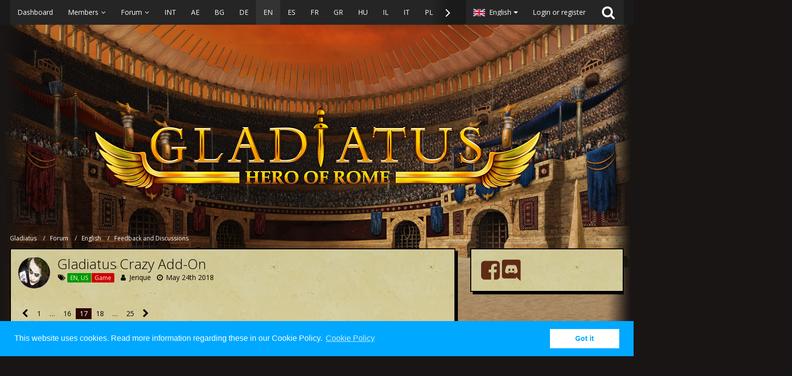

--- FILE ---
content_type: text/html; charset=UTF-8
request_url: https://forum.gladiatus.gameforge.com/forum/thread/263-gladiatus-crazy-add-on/?postID=195959
body_size: 32740
content:





<!DOCTYPE html>
<html dir="ltr" lang="en">

<head>
		
	<title>Gladiatus Crazy Add-On - Page 17  - Feedback and Discussions - Gladiatus</title>
	
	<meta charset="utf-8">
<meta name="viewport" content="width=device-width, initial-scale=1">
<meta name="format-detection" content="telephone=no">
<meta property="og:site_name" content="Gladiatus">
<meta property="og:title" content="Gladiatus Crazy Add-On - Gladiatus">
<meta property="og:url" content="https://forum.gladiatus.gameforge.com/forum/thread/263-gladiatus-crazy-add-on/">
<meta property="og:type" content="article">
<meta property="og:description" content="What's going on with the extension? I have GCA set to show my items durability percentages but they aren't and it isn't showing the level of the prefix or suffix next to the title in forge either. Are we getting an update on the version soon?">
<meta name="description" content="What's going on with the extension? I have GCA set to show my items durability percentages but they aren't and it isn't showing the level of the prefix or suffix next to the title in forge either. Are we getting an update on the version soon?">
<meta name="keywords" content="gladiatus, gladiatus crazy add-on, add-on, crazy, extension">

<!-- Stylesheets -->
	<link href='//fonts.googleapis.com/css?family=Open+Sans:400,300,600' rel='stylesheet' type='text/css'>
<link rel="stylesheet" type="text/css" href="https://forum.gladiatus.gameforge.com/style/style-2.css?m=1736974274">
            <link rel="stylesheet" type="text/css" href="https://forum.gladiatus.gameforge.com/forum/style/twitchstreamer/main.scss?v=1689153756">
            

	<!--
		CSS for post marker
	-->
	

<script>
	var SID_ARG_2ND	= '';
	var WCF_PATH = 'https://forum.gladiatus.gameforge.com/';
	var WSC_API_URL = 'https://forum.gladiatus.gameforge.com/forum/';
	var SECURITY_TOKEN = '708005da0fbd6ace1ba078165e8b64a68de8dcff';
	var LANGUAGE_ID = 2;
	var LANGUAGE_USE_INFORMAL_VARIANT = false;
	var TIME_NOW = 1769398241;
	var LAST_UPDATE_TIME = 1689153756;
	var URL_LEGACY_MODE = false;
	var ENABLE_DEBUG_MODE = false;
	var ENABLE_DEVELOPER_TOOLS = false;
	var WSC_API_VERSION = 2018;
	
	</script>

<script src="https://forum.gladiatus.gameforge.com/js/WoltLabSuite.Core.min.js?v=1689153756"></script>
<script>
requirejs.config({
	baseUrl: 'https://forum.gladiatus.gameforge.com/js', 
	urlArgs: 't=1689153756'
	
});

window.addEventListener('pageshow', function(event) {
	if (event.persisted) {
		window.location.reload();
	}
});

</script>
<noscript>
	<style>
		.jsOnly {
			display: none !important;
		}
		
		.noJsOnly {
			display: block !important;
		}
	</style>
</noscript>

<script src="https://forum.gladiatus.gameforge.com/js/WoltLabSuite.Forum.tiny.min.js?v=1689153756"></script>
<!-- Icons -->
<link rel="apple-touch-icon" sizes="180x180" href="https://forum.gladiatus.gameforge.com/images/favicon/2.apple-touch-icon.png">
<link rel="manifest" href="https://forum.gladiatus.gameforge.com/images/favicon/2.manifest.json">
<link rel="shortcut icon" href="https://forum.gladiatus.gameforge.com/images/favicon/2.favicon.ico">
<meta name="msapplication-config" content="https://forum.gladiatus.gameforge.com/images/favicon/2.browserconfig.xml">
<meta name="theme-color" content="rgba(58, 109, 156, 0)">

<link rel="canonical" href="https://forum.gladiatus.gameforge.com/forum/thread/263-gladiatus-crazy-add-on/?pageNo=17">
		
						<link rel="next" href="https://forum.gladiatus.gameforge.com/forum/thread/263-gladiatus-crazy-add-on/?pageNo=18">
				<link rel="prev" href="https://forum.gladiatus.gameforge.com/forum/thread/263-gladiatus-crazy-add-on/?pageNo=16">
		</head>

<body id="tpl_wbb_thread"
	itemscope itemtype="http://schema.org/WebPage" itemid="https://forum.gladiatus.gameforge.com/forum/thread/263-gladiatus-crazy-add-on/?pageNo=17"	data-template="thread" data-application="wbb" data-page-id="46" data-page-identifier="com.woltlab.wbb.Thread"	class=" mobileShowPaginationTop">

<a id="top"></a>

<div id="pageContainer" class="pageContainer">
	
	
	<div id="pageHeaderContainer" class="pageHeaderContainer">
	<header id="pageHeader" class="pageHeader">
		<div id="pageHeaderPanel" class="pageHeaderPanel">
			<div class="layoutBoundary">
				<div class="box mainMenu" data-box-identifier="com.woltlab.wcf.MainMenu">
		
		
	<div class="boxContent">
		<nav>
	<ol class="boxMenu">
		
		
					<li class="" data-identifier="com.woltlab.wcf.Dashboard">
				<a href="https://forum.gladiatus.gameforge.com/" class="boxMenuLink">
					<span class="boxMenuLinkTitle">Dashboard</span>
									</a>
				
				</li>					
									<li class=" boxMenuHasChildren" data-identifier="com.woltlab.wcf.MembersList">
				<a href="https://forum.gladiatus.gameforge.com/members-list/" class="boxMenuLink">
					<span class="boxMenuLinkTitle">Members</span>
									</a>
				
				<ol class="boxMenuDepth1">					
									<li class="" data-identifier="com.woltlab.wcf.RecentActivityList">
				<a href="https://forum.gladiatus.gameforge.com/recent-activity-list/" class="boxMenuLink">
					<span class="boxMenuLinkTitle">Recent Activities</span>
									</a>
				
				</li>					
									<li class="" data-identifier="com.woltlab.wcf.UsersOnlineList">
				<a href="https://forum.gladiatus.gameforge.com/users-online-list/" class="boxMenuLink">
					<span class="boxMenuLinkTitle">Users Online</span>
									</a>
				
				</li>					
									<li class="" data-identifier="com.woltlab.wcf.Team">
				<a href="https://forum.gladiatus.gameforge.com/team/" class="boxMenuLink">
					<span class="boxMenuLinkTitle">Team</span>
									</a>
				
				</li>					
									<li class="" data-identifier="com.woltlab.wcf.UserSearch">
				<a href="https://forum.gladiatus.gameforge.com/user-search/" class="boxMenuLink">
					<span class="boxMenuLinkTitle">Search Members</span>
									</a>
				
				</li>					
									</ol></li>									<li class=" boxMenuHasChildren" data-identifier="com.woltlab.wbb.BoardList">
				<a href="https://forum.gladiatus.gameforge.com/forum/" class="boxMenuLink">
					<span class="boxMenuLinkTitle">Forum</span>
									</a>
				
				<ol class="boxMenuDepth1">					
									<li class="" data-identifier="com.woltlab.wbb.UnresolvedThreadList">
				<a href="https://forum.gladiatus.gameforge.com/forum/unresolved-thread-list/" class="boxMenuLink">
					<span class="boxMenuLinkTitle">Unresolved Threads</span>
									</a>
				
				</li>					
									</ol></li>									<li class="" data-identifier="com.woltlab.wcf.generic18">
				<a href="https://forum.gladiatus.gameforge.com/forum/board/10-international/" class="boxMenuLink">
					<span class="boxMenuLinkTitle">INT</span>
									</a>
				
				</li>					
									<li class="" data-identifier="com.woltlab.wcf.generic23">
				<a href="https://forum.gladiatus.gameforge.com/forum/board/27-%D8%A7%D9%84%D9%82%D8%B3%D9%85-%D8%A7%D9%84%D8%B9%D8%B1%D8%A8%D9%8A/" class="boxMenuLink">
					<span class="boxMenuLinkTitle">AE</span>
									</a>
				
				</li>					
									<li class="" data-identifier="com.woltlab.wcf.generic24">
				<a href="https://forum.gladiatus.gameforge.com/forum/board/77-%D0%B1%D1%8A%D0%BB%D0%B3%D0%B0%D1%80%D0%B8%D1%8F/" class="boxMenuLink">
					<span class="boxMenuLinkTitle">BG</span>
									</a>
				
				</li>					
									<li class="" data-identifier="com.woltlab.wcf.generic28">
				<a href="https://forum.gladiatus.gameforge.com/forum/board/113-deutsch/" class="boxMenuLink">
					<span class="boxMenuLinkTitle">DE</span>
									</a>
				
				</li>					
									<li class="active" data-identifier="com.woltlab.wcf.generic26">
				<a href="https://forum.gladiatus.gameforge.com/forum/board/95-english/" class="boxMenuLink">
					<span class="boxMenuLinkTitle">EN</span>
									</a>
				
				</li>					
									<li class="" data-identifier="com.woltlab.wcf.generic37">
				<a href="https://forum.gladiatus.gameforge.com/forum/board/194-espa%C3%B1ol/" class="boxMenuLink">
					<span class="boxMenuLinkTitle">ES</span>
									</a>
				
				</li>					
									<li class="" data-identifier="com.woltlab.wcf.generic27">
				<a href="https://forum.gladiatus.gameforge.com/forum/board/104-fran%C3%A7ais/" class="boxMenuLink">
					<span class="boxMenuLinkTitle">FR</span>
									</a>
				
				</li>					
									<li class="" data-identifier="com.woltlab.wcf.generic29">
				<a href="https://forum.gladiatus.gameforge.com/forum/board/122-%CE%B5%CE%BB%CE%BB%CE%B7%CE%BD%CE%B9%CE%BA%CE%B1/" class="boxMenuLink">
					<span class="boxMenuLinkTitle">GR</span>
									</a>
				
				</li>					
									<li class="" data-identifier="com.woltlab.wcf.generic30">
				<a href="https://forum.gladiatus.gameforge.com/forum/board/131-magyar/" class="boxMenuLink">
					<span class="boxMenuLinkTitle">HU</span>
									</a>
				
				</li>					
									<li class="" data-identifier="com.woltlab.wcf.generic25">
				<a href="https://forum.gladiatus.gameforge.com/forum/board/86-israel/" class="boxMenuLink">
					<span class="boxMenuLinkTitle">IL</span>
									</a>
				
				</li>					
									<li class="" data-identifier="com.woltlab.wcf.generic31">
				<a href="https://forum.gladiatus.gameforge.com/forum/board/140-italiano/" class="boxMenuLink">
					<span class="boxMenuLinkTitle">IT</span>
									</a>
				
				</li>					
									<li class="" data-identifier="com.woltlab.wcf.generic32">
				<a href="https://forum.gladiatus.gameforge.com/forum/board/149-polski/" class="boxMenuLink">
					<span class="boxMenuLinkTitle">PL</span>
									</a>
				
				</li>					
									<li class="" data-identifier="com.woltlab.wcf.generic33">
				<a href="https://forum.gladiatus.gameforge.com/forum/board/158-portugu%C3%AAs/" class="boxMenuLink">
					<span class="boxMenuLinkTitle">PT</span>
									</a>
				
				</li>					
									<li class="" data-identifier="com.woltlab.wcf.generic34">
				<a href="https://forum.gladiatus.gameforge.com/forum/board/167-rom%C3%A2n%C4%83/" class="boxMenuLink">
					<span class="boxMenuLinkTitle">RO</span>
									</a>
				
				</li>					
									<li class="" data-identifier="com.woltlab.wcf.generic35">
				<a href="https://forum.gladiatus.gameforge.com/forum/board/176-p%D1%83%D1%81%D1%81%D0%BA%D0%B8%D0%B9/" class="boxMenuLink">
					<span class="boxMenuLinkTitle">RU</span>
									</a>
				
				</li>					
									<li class="" data-identifier="com.woltlab.wcf.generic36">
				<a href="https://forum.gladiatus.gameforge.com/forum/board/185-slovensk%C3%BD/" class="boxMenuLink">
					<span class="boxMenuLinkTitle">SK</span>
									</a>
				
				</li>					
									<li class="" data-identifier="com.woltlab.wcf.generic38">
				<a href="https://forum.gladiatus.gameforge.com/forum/board/203-t%C3%BCrkiye/" class="boxMenuLink">
					<span class="boxMenuLinkTitle">TR</span>
									</a>
				
				</li>					
									<li class="" data-identifier="com.woltlab.wcf.generic39">
				<a href="https://gameforge.com/en-GB/browser-games/?origin=forums" class="boxMenuLink" rel="nofollow" target="_blank">
					<span class="boxMenuLinkTitle">Browser Games</span>
									</a>
				
				</li>					
									<li class="" data-identifier="com.woltlab.wcf.generic40">
				<a href="https://gameforge.com/en-GB/mmorpg/?origin=forums" class="boxMenuLink" rel="nofollow" target="_blank">
					<span class="boxMenuLinkTitle">MMORPG</span>
									</a>
				
				</li>					
									<li class=" boxMenuHasChildren" data-identifier="com.woltlab.wcf.generic41">
				<a href="https://gameforge.com/en-US/littlegames/?origin=forums" class="boxMenuLink" rel="nofollow" target="_blank">
					<span class="boxMenuLinkTitle">Free Games</span>
									</a>
				
				<ol class="boxMenuDepth1">					
									<li class="" data-identifier="com.woltlab.wcf.generic42">
				<a href="https://gameforge.com/en-US/littlegames/snake-games/" class="boxMenuLink" rel="nofollow" target="_blank">
					<span class="boxMenuLinkTitle">Snake Games</span>
									</a>
				
				</li>					
									<li class="" data-identifier="com.woltlab.wcf.generic43">
				<a href="https://gameforge.com/en-US/littlegames/online-games/" class="boxMenuLink" rel="nofollow" target="_blank">
					<span class="boxMenuLinkTitle">Online Games</span>
									</a>
				
				</li>					
									<li class="" data-identifier="com.woltlab.wcf.generic44">
				<a href="https://gameforge.com/en-US/littlegames/io-games/" class="boxMenuLink" rel="nofollow" target="_blank">
					<span class="boxMenuLinkTitle">.io Games</span>
									</a>
				
				</li>					
									<li class="" data-identifier="com.woltlab.wcf.generic45">
				<a href="https://gameforge.com/en-US/littlegames/dinosaur-games/" class="boxMenuLink" rel="nofollow" target="_blank">
					<span class="boxMenuLinkTitle">Dinosaur Games</span>
									</a>
				
				</li>					
									<li class="" data-identifier="com.woltlab.wcf.generic46">
				<a href="https://gameforge.com/en-US/littlegames/car-games/" class="boxMenuLink" rel="nofollow" target="_blank">
					<span class="boxMenuLinkTitle">Car Games</span>
									</a>
				
				</li>					
									<li class="" data-identifier="com.woltlab.wcf.generic47">
				<a href="https://gameforge.com/en-US/littlegames/new-games/" class="boxMenuLink" rel="nofollow" target="_blank">
					<span class="boxMenuLinkTitle">New Games</span>
									</a>
				
				</li>					
									<li class="" data-identifier="com.woltlab.wcf.generic48">
				<a href="https://gameforge.com/en-US/littlegames/2-players-games/" class="boxMenuLink" rel="nofollow" target="_blank">
					<span class="boxMenuLinkTitle">2 Player Games</span>
									</a>
				
				</li>					
									<li class="" data-identifier="com.woltlab.wcf.generic49">
				<a href="https://gameforge.com/en-US/littlegames/arcade-games/" class="boxMenuLink" rel="nofollow" target="_blank">
					<span class="boxMenuLinkTitle">Arcade Games</span>
									</a>
				
				</li>					
									<li class="" data-identifier="com.woltlab.wcf.generic50">
				<a href="https://gameforge.com/en-US/littlegames/boys-games/" class="boxMenuLink" rel="nofollow" target="_blank">
					<span class="boxMenuLinkTitle">Games for boys</span>
									</a>
				
				</li>					
									<li class="" data-identifier="com.woltlab.wcf.generic51">
				<a href="https://gameforge.com/en-US/littlegames/war-games/" class="boxMenuLink" rel="nofollow" target="_blank">
					<span class="boxMenuLinkTitle">War Games</span>
									</a>
				
				</li>					
									<li class="" data-identifier="com.woltlab.wcf.generic52">
				<a href="https://gameforge.com/en-US/littlegames/basketball-games/" class="boxMenuLink" rel="nofollow" target="_blank">
					<span class="boxMenuLinkTitle">Basketball Games</span>
									</a>
				
				</li>					
									<li class="" data-identifier="com.woltlab.wcf.generic53">
				<a href="https://gameforge.com/en-US/littlegames/dress-up-games/" class="boxMenuLink" rel="nofollow" target="_blank">
					<span class="boxMenuLinkTitle">Dress Up Games</span>
									</a>
				
				</li>					
									<li class="" data-identifier="com.woltlab.wcf.generic54">
				<a href="https://gameforge.com/en-US/littlegames/shooting-games/" class="boxMenuLink" rel="nofollow" target="_blank">
					<span class="boxMenuLinkTitle">Shooting games</span>
									</a>
				
				</li>					
									<li class="" data-identifier="com.woltlab.wcf.generic55">
				<a href="https://gameforge.com/en-US/littlegames/puzzle-games/" class="boxMenuLink" rel="nofollow" target="_blank">
					<span class="boxMenuLinkTitle">Puzzle Games</span>
									</a>
				
				</li>					
									<li class="" data-identifier="com.woltlab.wcf.generic56">
				<a href="https://gameforge.com/en-US/littlegames/multiplayer-games/" class="boxMenuLink" rel="nofollow" target="_blank">
					<span class="boxMenuLinkTitle">Multiplayer Games</span>
									</a>
				
				</li>					
									<li class="" data-identifier="com.woltlab.wcf.generic57">
				<a href="https://gameforge.com/en-US/littlegames/strategy-games/" class="boxMenuLink" rel="nofollow" target="_blank">
					<span class="boxMenuLinkTitle">Strategy Games</span>
									</a>
				
				</li>					
									<li class="" data-identifier="com.woltlab.wcf.generic58">
				<a href="https://gameforge.com/en-US/littlegames/racing-games/" class="boxMenuLink" rel="nofollow" target="_blank">
					<span class="boxMenuLinkTitle">Racing Games</span>
									</a>
				
				</li>					
									<li class="" data-identifier="com.woltlab.wcf.generic59">
				<a href="https://gameforge.com/en-US/littlegames/fighting-games/" class="boxMenuLink" rel="nofollow" target="_blank">
					<span class="boxMenuLinkTitle">Fighting Games</span>
									</a>
				
				</li>					
									<li class="" data-identifier="com.woltlab.wcf.generic60">
				<a href="https://gameforge.com/en-US/littlegames/soccer-games/" class="boxMenuLink" rel="nofollow" target="_blank">
					<span class="boxMenuLinkTitle">Soccer Games</span>
									</a>
				
				</li>					
									<li class="" data-identifier="com.woltlab.wcf.generic61">
				<a href="https://gameforge.com/en-US/littlegames/running-games/" class="boxMenuLink" rel="nofollow" target="_blank">
					<span class="boxMenuLinkTitle">Running Games</span>
									</a>
				
				</li>					
									<li class="" data-identifier="com.woltlab.wcf.generic62">
				<a href="https://gameforge.com/en-US/littlegames/cooking-games/" class="boxMenuLink" rel="nofollow" target="_blank">
					<span class="boxMenuLinkTitle">Cooking Games</span>
									</a>
				
				</li>					
									<li class="" data-identifier="com.woltlab.wcf.generic63">
				<a href="https://gameforge.com/en-US/littlegames/stickman-games/" class="boxMenuLink" rel="nofollow" target="_blank">
					<span class="boxMenuLinkTitle">Stickman Games</span>
									</a>
				
				</li>					
									<li class="" data-identifier="com.woltlab.wcf.generic64">
				<a href="https://gameforge.com/en-US/littlegames/driving-games/" class="boxMenuLink" rel="nofollow" target="_blank">
					<span class="boxMenuLinkTitle">Driving games</span>
									</a>
				
				</li>					
									<li class="" data-identifier="com.woltlab.wcf.generic65">
				<a href="https://gameforge.com/en-US/littlegames/adventure-games/" class="boxMenuLink" rel="nofollow" target="_blank">
					<span class="boxMenuLinkTitle">Adventure Games</span>
									</a>
				
				</li>					
									</ol></li>									<li class=" boxMenuHasChildren" data-identifier="com.woltlab.wcf.generic66">
				<a href="https://gameforge.com/en-US/gmag/?origin=forums" class="boxMenuLink" rel="nofollow" target="_blank">
					<span class="boxMenuLinkTitle">GMag</span>
									</a>
				
				<ol class="boxMenuDepth1">					
									<li class="" data-identifier="com.woltlab.wcf.generic67">
				<a href="https://gameforge.com/en-US/gmag/video-games/?origin=forums" class="boxMenuLink" rel="nofollow" target="_blank">
					<span class="boxMenuLinkTitle">Video Games</span>
									</a>
				
				</li>					
									<li class="" data-identifier="com.woltlab.wcf.generic68">
				<a href="https://gameforge.com/en-US/gmag/movies/?origin=forums" class="boxMenuLink" rel="nofollow" target="_blank">
					<span class="boxMenuLinkTitle">Movies</span>
									</a>
				
				</li>					
									<li class="" data-identifier="com.woltlab.wcf.generic69">
				<a href="https://gameforge.com/en-US/gmag/series/?origin=forums" class="boxMenuLink" rel="nofollow" target="_blank">
					<span class="boxMenuLinkTitle">Series</span>
									</a>
				
				</li>					
									</ol></li>											
		
	</ol>
</nav>	</div>
</div>				
				<nav id="topMenu" class="userPanel">
		
	<ul class="userPanelItems">
									<li id="pageLanguageContainer">
					</li>
										<!-- login box -->
				<li id="userLogin">
					<a class="loginLink" href="https://forum.gladiatus.gameforge.com/login/">Login or register</a>
					<div id="loginForm" class="loginForm" style="display: none">
						<form method="post" action="https://forum.gladiatus.gameforge.com/login/">
						
															<section class="section loginFormThirdPartyLogin">
									<h2 class="sectionTitle">Gameforge Login</h2>
									
									<dl>
										<dt></dt>
										<dd>
											<ul class="buttonList smallButtons" style="justify-content: center;">
												<li id="GameforgeAuth" class="GameforgeAuth">									    
													        <a href="https://forum.gladiatus.gameforge.com/gameforge-auth/">
													            <img src="https://forum.gladiatus.gameforge.com//images/gameforge/GF.png"/>            
													        </a>									    
													</li>
											</ul>
										</dd>
									</dl>
								</section>
							
							
														<section class="section loginFormRegister">
								<h2 class="sectionTitle">Register</h2>
								
								<p>Don’t have an account yet? Register yourself now and be a part of our community!</p>
								
								<div class="userLoginButtons">									
									<a href="https://gameforge.com/sign-up" target="_blank" class="button loginFormRegisterButton">REGISTER GAMEFORGE</a>
								</div>
							</section>
														
							<section class="section loginFormLogin">
								<h2 class="sectionTitle">Login</h2>
								
								<dl>
									<dt><label for="username">Username or Email Address</label></dt>
									<dd>
										<input type="text" id="username" name="username" value="" required class="long jsDialogAutoFocus">
									</dd>
								</dl>
								
								<dl>
									<dt><label for="password">Password</label></dt>
									<dd>
										<input type="password" id="password" name="password" value="" class="long">
										<small><a href="https://forum.gladiatus.gameforge.com/lost-password/">Lost Password</a></small>
									</dd>
								</dl>
								
																	<dl>
										<dt></dt>
										<dd>
											<label for="useCookies"><input type="checkbox" id="useCookies" name="useCookies" value="1" checked> Remain logged in</label>
										</dd>
									</dl>
																
								
								
								<div class="userLoginButtons">
									<input type="submit" value="Submit" accesskey="s">
									<input type="hidden" name="url" value="/forum/thread/263-gladiatus-crazy-add-on/?postID=195959">
									<input type="hidden" name="t" value="708005da0fbd6ace1ba078165e8b64a68de8dcff">								</div>
							</section>							
					

						</form>
					</div>
					
					</li>
							
								
							
		<!-- page search -->
		<li class="jsOnly">
			<a href="#" id="userPanelSearchButton" class="jsTooltip" title="Search"><span class="icon icon32 fa-search"></span> <span>Search</span></a>
		</li>
	</ul>
</nav>
			</div>
		</div>
		
		<div id="pageHeaderFacade" class="pageHeaderFacade">
			<div class="layoutBoundary">
				<div id="pageHeaderLogo" class="pageHeaderLogo">
		
	<a href="https://forum.gladiatus.gameforge.com/forum/">
		<img src="https://board.dev.gameforge.com/images/styleLogo-79d8fc84041c680871ca62b53ac52de420bd445a.png" alt="" class="pageHeaderLogoLarge" style="width: 1000px;height: 252px">
		<img src="https://board.dev.gameforge.com/images/styleLogo-mobile-2e6f9e97e91100866e51dfd7000733de96bf1d88.png" alt="" class="pageHeaderLogoSmall">
		
		
	</a>
</div>
				
					

					
		
			
	
<div id="pageHeaderSearch" class="pageHeaderSearch" itemscope itemtype="http://schema.org/WebSite" itemid="https://forum.gladiatus.gameforge.com/">
	<meta itemprop="url" content="https://forum.gladiatus.gameforge.com/">
	<meta itemprop="name" content="Gladiatus">
	<meta itemprop="description" content="">
	
	<form method="post" action="https://forum.gladiatus.gameforge.com/search/" itemprop="potentialAction" itemscope itemtype="http://schema.org/SearchAction">
		<meta itemprop="target" content="https://forum.gladiatus.gameforge.com/search/?q={q}">
		
		<div id="pageHeaderSearchInputContainer" class="pageHeaderSearchInputContainer">
			<div class="pageHeaderSearchType dropdown">
				<a href="#" class="button dropdownToggle">This Thread</a>
				<ul class="dropdownMenu">
					<li><a href="#" data-extended-link="https://forum.gladiatus.gameforge.com/search/" data-object-type="everywhere">Everywhere</a></li>
					<li class="dropdownDivider"></li>
					
											<li><a href="#" data-extended-link="https://forum.gladiatus.gameforge.com/search/?types%5B%5D=com.woltlab.wbb.post" data-object-type="com.woltlab.wbb.post" data-parameters='{ "threadID": 263 }'>This Thread</a></li>		<li><a href="#" data-extended-link="https://forum.gladiatus.gameforge.com/search/?types%5B%5D=com.woltlab.wbb.post" data-object-type="com.woltlab.wbb.post" data-parameters='{ "boardIDs[]": 100 }'>This Forum</a></li>
						
						<li class="dropdownDivider"></li>
					
					
																																								<li><a href="#" data-extended-link="https://forum.gladiatus.gameforge.com/search/?types%5B%5D=com.woltlab.wbb.post" data-object-type="com.woltlab.wbb.post">Forum</a></li>
																								<li><a href="#" data-extended-link="https://forum.gladiatus.gameforge.com/search/?types%5B%5D=com.woltlab.wcf.page" data-object-type="com.woltlab.wcf.page">Pages</a></li>
																
					<li class="dropdownDivider"></li>
					<li><a class="pageHeaderSearchExtendedLink" href="https://forum.gladiatus.gameforge.com/search/">More Options</a></li>
				</ul>
			</div>
			
			<input itemprop="query-input" type="search" name="q" id="pageHeaderSearchInput" class="pageHeaderSearchInput" placeholder="Search …" autocomplete="off" value="" required>
			
			<button class="pageHeaderSearchInputButton button" type="submit">
				<span class="icon icon16 fa-search pointer" title="Search"></span>
			</button>
			
			<div id="pageHeaderSearchParameters"></div>
			
						
			<input type="hidden" name="t" value="708005da0fbd6ace1ba078165e8b64a68de8dcff">		</div>
	</form>
</div>

	</div>
		</div>
		
		</header>
	
	
</div>
	
	
	
	
	
	<div class="pageNavigation">
	<div class="layoutBoundary">
			<nav class="breadcrumbs">
		<ol itemprop="breadcrumb" itemscope itemtype="http://schema.org/BreadcrumbList">
			<li title="Gladiatus" itemprop="itemListElement" itemscope itemtype="http://schema.org/ListItem">
							<a href="https://forum.gladiatus.gameforge.com/" itemprop="item"><span itemprop="name">Gladiatus</span></a>
															<meta itemprop="position" content="1">
																					</li>
														
											<li title="Forum" itemprop="itemListElement" itemscope itemtype="http://schema.org/ListItem">
							<a href="https://forum.gladiatus.gameforge.com/forum/" itemprop="item"><span itemprop="name">Forum</span></a>
															<meta itemprop="position" content="2">
																					</li>
														
											<li title="English" itemprop="itemListElement" itemscope itemtype="http://schema.org/ListItem">
							<a href="https://forum.gladiatus.gameforge.com/forum/board/95-english/" itemprop="item"><span itemprop="name">English</span></a>
															<meta itemprop="position" content="3">
																					</li>
														
											<li title="Feedback and Discussions" itemprop="itemListElement" itemscope itemtype="http://schema.org/ListItem">
							<a href="https://forum.gladiatus.gameforge.com/forum/board/100-feedback-and-discussions/" itemprop="item"><span itemprop="name">Feedback and Discussions</span></a>
															<meta itemprop="position" content="4">
																					</li>
		</ol>
	</nav>
		
		<ul class="pageNavigationIcons jsPageNavigationIcons">
								
		</ul>
	</div>
</div>
	
	
	
	<section id="main" class="main" role="main">
		<div class="layoutBoundary">
			
			
			<div id="content" class="content">
								
																<header class="contentHeader messageGroupContentHeader wbbThread" data-thread-id="263" data-is-link="0">
		<div class="contentHeaderIcon">
			<img src="https://forum.gladiatus.gameforge.com/images/avatars/09/160-09d3b26759965684a88d9f27e2fa03db9f0d55a9.jpg" width="64" height="64" alt="" class="userAvatarImage">			
									
		</div>
		
		<div class="contentHeaderTitle">
			<h1 class="contentTitle">Gladiatus Crazy Add-On</h1>
			<ul class="inlineList contentHeaderMetaData">
				
				
									<li>
						<span class="icon icon16 fa-tags"></span>
						<ul class="labelList">
															<li><span class="label badge green">EN, US</span></li>
															<li><span class="label badge red">Game</span></li>
													</ul>
					</li>
								
				<li>
					<span class="icon icon16 fa-user"></span>
											<a href="https://forum.gladiatus.gameforge.com/user/259-jerique/" class="userLink" data-user-id="259">Jerique</a>
									</li>
				
				<li>
					<span class="icon icon16 fa-clock-o"></span>
					<a href="https://forum.gladiatus.gameforge.com/forum/thread/263-gladiatus-crazy-add-on/"><time datetime="2018-05-24T16:42:48+02:00" class="datetime" data-timestamp="1527172968" data-date="May 24th 2018" data-time="4:42 pm" data-offset="7200">May 24th 2018</time></a>
				</li>
				
								
								
				
			</ul>
		</div>
		
		
	</header>
													
				
	<div class="userNotice">
				
		
		
			<div class="cookie notice">
										
					<script type="text/javascript" src="https://gf1.geo.gfsrv.net/static/cookie-banner/2018052311/cookiebanner.js"></script>				</div>
		
		</div>
				
				

	<div class="paginationTop">
		<nav class="pagination" data-link="https://forum.gladiatus.gameforge.com/forum/thread/263-gladiatus-crazy-add-on/?pageNo=%d" data-pages="25">
<ul>
<li class="skip"><a href="https://forum.gladiatus.gameforge.com/forum/thread/263-gladiatus-crazy-add-on/?pageNo=16" title="Previous Page" class="icon icon24 fa-chevron-left jsTooltip"></a></li>
<li><a href="https://forum.gladiatus.gameforge.com/forum/thread/263-gladiatus-crazy-add-on/?pageNo=1" title="Page 1">1</a></li>
<li class="jumpTo"><a title="Go to Page" class="jsTooltip">…</a></li>
<li><a href="https://forum.gladiatus.gameforge.com/forum/thread/263-gladiatus-crazy-add-on/?pageNo=16" title="Page 16">16</a></li>
<li class="active"><span>17</span><span class="invisible">Page 17 of 25</span></li>
<li><a href="https://forum.gladiatus.gameforge.com/forum/thread/263-gladiatus-crazy-add-on/?pageNo=18" title="Page 18">18</a></li>
<li class="jumpTo"><a title="Go to Page" class="jsTooltip">…</a></li>
<li><a href="https://forum.gladiatus.gameforge.com/forum/thread/263-gladiatus-crazy-add-on/?pageNo=25" title="Page 25">25</a></li>
<li class="skip"><a href="https://forum.gladiatus.gameforge.com/forum/thread/263-gladiatus-crazy-add-on/?pageNo=18" title="Next Page" class="icon icon24 fa-chevron-right jsTooltip"></a></li>
</ul></nav>
	</div>


	<div class="section">
		<ul class="wbbThreadPostList messageList jsClipboardContainer" data-type="com.woltlab.wbb.post">
													
				
		
	
	
			<li id="post194955" class="anchorFixedHeader">
			<article class="wbbPost message messageSidebarOrientationLeft jsClipboardObject jsMessage userOnlineGroupMarking3"
				data-object-id="194955" data-post-id="194955" data-can-edit="0" data-can-edit-inline="0"
								data-object-type="com.woltlab.wbb.likeablePost" data-like-liked="0" data-like-likes="1" data-like-dislikes="0" data-like-users='{ "6800": "Necross" }' data-user-id="5040"
								itemid="https://forum.gladiatus.gameforge.com/forum/thread/263-gladiatus-crazy-add-on/?postID=194955#post194955" itemscope itemtype="http://schema.org/DiscussionForumPosting"
			>
				
				<meta itemprop="dateCreated" content="2022-06-16T13:26:02+02:00">
				
					 
	
<aside class="messageSidebar member" itemprop="author" itemscope itemtype="http://schema.org/Person">
	<div class="messageAuthor">
		
		
								
							<div class="userAvatar">
					<a href="https://forum.gladiatus.gameforge.com/user/5040-frutyx/"><img src="https://forum.gladiatus.gameforge.com/images/avatars/d3/2926-d313360655cd03a574ce68e58132e440f143c759.png" width="128" height="128" alt="" class="userAvatarImage"></a>
					
									</div>
						
			<div class="messageAuthorContainer">
				<a href="https://forum.gladiatus.gameforge.com/user/5040-frutyx/" class="username userLink" data-user-id="5040" itemprop="url">
					<span itemprop="name">FrutyX</span>
				</a>
														
					
							</div>
			
												<div class="userTitle">
						<span class="badge userTitleBadge">Intermediate</span>
					</div>
											
						</div>
	
			
		
									<div class="userCredits">
					<dl class="plain dataList">
						<dt><a href="https://forum.gladiatus.gameforge.com/user/5040-frutyx/#likes" class="jsTooltip" title="Likes Received by FrutyX">Likes Received</a></dt>
								<dd>123</dd>
														
															<dt><a href="#" class="activityPointsDisplay jsTooltip" title="Display Points of FrutyX" data-user-id="5040">Points</a></dt>
								<dd>1,058</dd>
														
														
								<dt><a href="https://forum.gladiatus.gameforge.com/forum/user-post-list/5040-frutyx/" title="Posts by FrutyX" class="jsTooltip">Posts</a></dt>
	<dd>172</dd>
							
																																																																																<dt>Gender</dt>
											<dd>Male</dd>
					</dl>
				</div>
			
				
		
	</aside>
				
				<div class="messageContent">
					<header class="messageHeader">
						<div class="messageHeaderBox">
							<ul class="messageHeaderMetaData">
								<li><a href="https://forum.gladiatus.gameforge.com/forum/thread/263-gladiatus-crazy-add-on/?postID=194955#post194955" class="permalink messagePublicationTime"><time datetime="2022-06-16T13:26:02+02:00" class="datetime" data-timestamp="1655378762" data-date="Jun 16th 2022" data-time="1:26 pm" data-offset="7200">Jun 16th 2022</time></a></li>
								
								
							</ul>
							
							<ul class="messageStatus">
																																
								
							</ul>
						</div>
						
						<ul class="messageQuickOptions">
															
														
															<li><a href="https://forum.gladiatus.gameforge.com/forum/thread/263-gladiatus-crazy-add-on/?postID=194955#post194955" class="jsTooltip jsButtonShare" title="Share" data-link-title="Gladiatus Crazy Add-On">#321</a></li>
														
														
							
						</ul>
						
						
					</header>
					
					<div class="messageBody">
												
						
						
						<div class="messageText" itemprop="text">
														
							
<p>Look, let's be absolutely honest.</p>
<p><br></p>
<p>This is a small thing, and I am sure there is a way to bypass it, but currently? No one is working on new feature requests, for our own reasons (whatever they are), and with the server merges, we expect that many things will be broken, it is possible GCA will no longer work and I cannot say how long it will stay that way, surely we will take a look at it, it depends how much will GCA be broken, so I can't really say anything more.</p>
<p><br></p>
<p>The main goal is to keep GCA alive for now, at least for me.</p>
						</div>
						
						
					</div>
					
					<footer class="messageFooter">
												
													<div class="messageSignature">
								<div>
<h3 class="text-center">
  <strong><span style="color:#FFFFFF;font-size: 10pt;">_______________________________________________________________________________________________________________</span></strong>
</h3>
<h3 class="text-center">
  <strong><img src="https://raw.githubusercontent.com/DinoDevs/GladiatusCrazyAddon/refs/heads/master/documentation/resources/logo-icons/icon_64.png" alt="Gladiatus Crazy Addon" class="jsResizeImage"></strong>
</h3>
<h3 class="text-center">
  <strong><span style="font-family:'Trebuchet MS', Helvetica, sans-serif;color:rgb(255,255,255);">Gladiatus Crazy Addon</span>
</strong>
</h3>
<p></p>
<p class="text-center"><strong>🔗 <span style="color:#FFFFFF;">Stable Versions:</span>
  <a href="https://chromewebstore.google.com/detail/gladiatus-crazy-add-on/dfbmiedjenagoegiiabjfjpkhfocifkp" class="externalURL" target="_blank" rel="nofollow noopener noreferrer">Chrome (Opera)</a> <span style="color:#FFFFFF;">┃</span>
  <a href="https://addons.mozilla.org/en-US/firefox/addon/gladiatus-crazy-add-on/" class="externalURL" target="_blank" rel="nofollow noopener noreferrer">Firefox</a> <span style="color:#FFFFFF;">┃</span>
  <a href="https://microsoftedge.microsoft.com/addons/detail/gladiatus-crazy-add-on/nielkbamjhjlhmpbhghafgndbcodglhb" class="externalURL" target="_blank" rel="nofollow noopener noreferrer">Edge</a></strong></p>
<p class="text-center"><strong><br></strong></p>
<p class="text-center"><strong>🔗 <span style="color:#FFFFFF;">GitHub:</span>
  <a href="https://github.com/DinoDevs/GladiatusCrazyAddon/blob/master/documentation/features/README.md" class="externalURL" target="_blank" rel="nofollow noopener noreferrer">Documentation</a> <span style="color:#FFFFFF;">┃</span>
  <a href="https://github.com/DinoDevs/GladiatusCrazyAddon/blob/master/documentation/Troubleshooting.md" class="externalURL" target="_blank" rel="nofollow noopener noreferrer">Troubleshooting Guide</a> <span style="color:#FFFFFF;">┃</span>
  <a href="https://github.com/DinoDevs/GladiatusCrazyAddon/discussions" class="externalURL" target="_blank" rel="nofollow noopener noreferrer">Discussions</a> <span style="color:#FFFFFF;">┃</span>
  <a href="https://github.com/DinoDevs/GladiatusCrazyAddon/issues" class="externalURL" target="_blank" rel="nofollow noopener noreferrer">Issues</a><span style="color:#E6E6FA;"> ┃</span>
  </strong><a href="https://github.com/DinoDevs/GladiatusCrazyAddon/blob/master/PROGRESS.md" class="externalURL" target="_blank" rel="nofollow noopener noreferrer"><strong>Progress (Dev)</strong></a></p>
<p class="text-center"><br></p>
<p class="text-center"><strong><span style="color:#FFFFFF;font-size: 10pt;">_______________________________________________________________________________________________________________</span></strong></p>
</div>
							</div>
												
						
						
						<div class="messageFooterNotes">
														
														
														
														
							
						</div>
						
						<div class="messageFooterGroup">
							<ul class="messageFooterButtonsExtra buttonList smallButtons jsMobileNavigationExtra">
																																
							</ul>
							
							<ul class="messageFooterButtons buttonList smallButtons jsMobileNavigation">
																								
							</ul>
						</div>

						
					</footer>
				</div>
			</article>
		</li>
		
		
		
					
					
		
	
	
			<li id="post194956" class="anchorFixedHeader">
			<article class="wbbPost message messageSidebarOrientationLeft jsClipboardObject jsMessage userOnlineGroupMarking3"
				data-object-id="194956" data-post-id="194956" data-can-edit="0" data-can-edit-inline="0"
								data-object-type="com.woltlab.wbb.likeablePost" data-like-liked="" data-like-likes="0" data-like-dislikes="0" data-like-users='{  }' data-user-id="1418"
								itemid="https://forum.gladiatus.gameforge.com/forum/thread/263-gladiatus-crazy-add-on/?postID=194956#post194956" itemscope itemtype="http://schema.org/DiscussionForumPosting"
			>
				
				<meta itemprop="dateCreated" content="2022-06-16T13:35:21+02:00">
				
				
<aside class="messageSidebar member" itemprop="author" itemscope itemtype="http://schema.org/Person">
	<div class="messageAuthor">
		
		
								
							<div class="userAvatar">
					<a href="https://forum.gladiatus.gameforge.com/user/1418-mbt/"><img src="[data-uri]" width="128" height="128" alt="" class="userAvatarImage"></a>
					
									</div>
						
			<div class="messageAuthorContainer">
				<a href="https://forum.gladiatus.gameforge.com/user/1418-mbt/" class="username userLink" data-user-id="1418" itemprop="url">
					<span itemprop="name">MBT</span>
				</a>
														
					
							</div>
			
												<div class="userTitle">
						<span class="badge userTitleBadge">Intermediate</span>
					</div>
											
						</div>
	
			
		
									<div class="userCredits">
					<dl class="plain dataList">
						<dt><a href="https://forum.gladiatus.gameforge.com/user/1418-mbt/#likes" class="jsTooltip" title="Likes Received by MBT">Likes Received</a></dt>
								<dd>50</dd>
														
															<dt><a href="#" class="activityPointsDisplay jsTooltip" title="Display Points of MBT" data-user-id="1418">Points</a></dt>
								<dd>1,125</dd>
														
														
								<dt><a href="https://forum.gladiatus.gameforge.com/forum/user-post-list/1418-mbt/" title="Posts by MBT" class="jsTooltip">Posts</a></dt>
	<dd>182</dd>
					</dl>
				</div>
			
				
		
	</aside>
				
				<div class="messageContent">
					<header class="messageHeader">
						<div class="messageHeaderBox">
							<ul class="messageHeaderMetaData">
								<li><a href="https://forum.gladiatus.gameforge.com/forum/thread/263-gladiatus-crazy-add-on/?postID=194956#post194956" class="permalink messagePublicationTime"><time datetime="2022-06-16T13:35:21+02:00" class="datetime" data-timestamp="1655379321" data-date="Jun 16th 2022" data-time="1:35 pm" data-offset="7200">Jun 16th 2022</time></a></li>
								
								
							</ul>
							
							<ul class="messageStatus">
																																
								
							</ul>
						</div>
						
						<ul class="messageQuickOptions">
															
														
															<li><a href="https://forum.gladiatus.gameforge.com/forum/thread/263-gladiatus-crazy-add-on/?postID=194956#post194956" class="jsTooltip jsButtonShare" title="Share" data-link-title="Gladiatus Crazy Add-On">#322</a></li>
														
														
							
						</ul>
						
						
					</header>
					
					<div class="messageBody">
												
						
						
						<div class="messageText" itemprop="text">
														
							
<p>From my perspective is like 1000s extra clicks.</p>
<p><br></p>
<p>That's a good point. If the extension won't work properly I will be inactive with passive CT and play only during microevents for rubies, scrolls and forge tools. GF dont know how much ppl rly on GCA</p>
						</div>
						
						
					</div>
					
					<footer class="messageFooter">
												
												
						
						
						<div class="messageFooterNotes">
														
														
														
														
							
						</div>
						
						<div class="messageFooterGroup">
							<ul class="messageFooterButtonsExtra buttonList smallButtons jsMobileNavigationExtra">
																																
							</ul>
							
							<ul class="messageFooterButtons buttonList smallButtons jsMobileNavigation">
																								
							</ul>
						</div>

						
					</footer>
				</div>
			</article>
		</li>
		
		
		
					
					
		
	
	
			<li id="post194957" class="anchorFixedHeader">
			<article class="wbbPost message messageSidebarOrientationLeft jsClipboardObject jsMessage userOnlineGroupMarking3"
				data-object-id="194957" data-post-id="194957" data-can-edit="0" data-can-edit-inline="0"
								data-object-type="com.woltlab.wbb.likeablePost" data-like-liked="" data-like-likes="0" data-like-dislikes="0" data-like-users='{  }' data-user-id="6800"
								itemid="https://forum.gladiatus.gameforge.com/forum/thread/263-gladiatus-crazy-add-on/?postID=194957#post194957" itemscope itemtype="http://schema.org/DiscussionForumPosting"
			>
				
				<meta itemprop="dateCreated" content="2022-06-16T13:49:00+02:00">
				
				
<aside class="messageSidebar member" itemprop="author" itemscope itemtype="http://schema.org/Person">
	<div class="messageAuthor">
		
		
								
							<div class="userAvatar">
					<a href="https://forum.gladiatus.gameforge.com/user/6800-necross/"><img src="https://forum.gladiatus.gameforge.com/images/avatars/97/2593-9775c7efc8ff8750027fe892a79be29942eb4bed.jpg" width="128" height="128" alt="" class="userAvatarImage"></a>
					
									</div>
						
			<div class="messageAuthorContainer">
				<a href="https://forum.gladiatus.gameforge.com/user/6800-necross/" class="username userLink" data-user-id="6800" itemprop="url">
					<span itemprop="name">Necross</span>
				</a>
														
					
							</div>
			
												<div class="userTitle">
						<span class="badge userTitleBadge">Student</span>
					</div>
											
						</div>
	
			
		
									<div class="userCredits">
					<dl class="plain dataList">
						<dt><a href="https://forum.gladiatus.gameforge.com/user/6800-necross/#likes" class="jsTooltip" title="Likes Received by Necross">Likes Received</a></dt>
								<dd>16</dd>
														
															<dt><a href="#" class="activityPointsDisplay jsTooltip" title="Display Points of Necross" data-user-id="6800">Points</a></dt>
								<dd>651</dd>
														
														
								<dt><a href="https://forum.gladiatus.gameforge.com/forum/user-post-list/6800-necross/" title="Posts by Necross" class="jsTooltip">Posts</a></dt>
	<dd>116</dd>
					</dl>
				</div>
			
				
		
	</aside>
				
				<div class="messageContent">
					<header class="messageHeader">
						<div class="messageHeaderBox">
							<ul class="messageHeaderMetaData">
								<li><a href="https://forum.gladiatus.gameforge.com/forum/thread/263-gladiatus-crazy-add-on/?postID=194957#post194957" class="permalink messagePublicationTime"><time datetime="2022-06-16T13:49:00+02:00" class="datetime" data-timestamp="1655380140" data-date="Jun 16th 2022" data-time="1:49 pm" data-offset="7200">Jun 16th 2022</time></a></li>
								
								
							</ul>
							
							<ul class="messageStatus">
																																
								
							</ul>
						</div>
						
						<ul class="messageQuickOptions">
															
														
															<li><a href="https://forum.gladiatus.gameforge.com/forum/thread/263-gladiatus-crazy-add-on/?postID=194957#post194957" class="jsTooltip jsButtonShare" title="Share" data-link-title="Gladiatus Crazy Add-On">#323</a></li>
														
														
							
						</ul>
						
						
					</header>
					
					<div class="messageBody">
												
						
						
						<div class="messageText" itemprop="text">
														
							
<blockquote class="quoteBox collapsibleBbcode jsCollapsibleBbcode quoteBoxSimple" cite="https://forum.gladiatus.gameforge.com/forum/thread/263-gladiatus-crazy-add-on/?postID=194955#post194955">
	<div class="quoteBoxIcon">
					<span class="quoteBoxQuoteSymbol"></span>
			</div>
	
	<div class="quoteBoxTitle">
		<span class="quoteBoxTitle">
												<a href="https://forum.gladiatus.gameforge.com/forum/thread/263-gladiatus-crazy-add-on/?postID=194955#post194955">Quote from Wrath</a>
									</span>
	</div>
	
	<div class="quoteBoxContent">
		<p>Look, let's be absolutely honest.</p>
<p><br></p>
<p>This is a small thing, and I am sure there is a way to bypass it, but currently? No one is working on new feature requests, for our own reasons (whatever they are), and with the server merges, we expect that many things will be broken, it is possible GCA will no longer work and I cannot say how long it will stay that way, surely we will take a look at it, it depends how much will GCA be broken, so I can't really say anything more.</p>
<p><br></p>
<p>The main goal is to keep GCA alive for now, at least for me.</p>

	</div>
	
	</blockquote><p>Just the thought of GCA being out of date or stop working makes me want to retire from the game one and final time.</p>
<p>They are killing it with these decisions, pun intended.</p>
						</div>
						
						
					</div>
					
					<footer class="messageFooter">
												
													<div class="messageSignature">
								<div>
<p><strong><u><strong><span style="color:#800080;"><sup><span style="font-family:Georgia, serif;">Lamia  </span></sup></span></strong><span style="color:#0000CD;">المــعــروفـة سآبقـآ بإســم </span></u></strong></p>
<p><br></p>
<p><u><span style="color:rgb(0,128,0);"><strong>مــســتوى </strong></span><sup><span style="color:rgb(75,0,130);"><span style="font-family:Helvetica, sans-serif;"><span style="font-family:Verdana, Geneva, sans-serif;">111</span></span></span></sup></u></p>
<p><u><sup><span style="color:rgb(75,0,130);"><span style="font-family:Helvetica, sans-serif;"><span style="font-family:Verdana, Geneva, sans-serif;"><br></span></span></span></sup></u></p>
<p><u><strong><span style="color:rgb(0,0,205);">الإعتزآل بــعد إنهآء</span></strong>  <sub>(<span style="color:#696969;">إنتــقآم متــأخر</span>)</sub></u></p>
</div>
							</div>
												
						
						
						<div class="messageFooterNotes">
														
														
														
														
							
						</div>
						
						<div class="messageFooterGroup">
							<ul class="messageFooterButtonsExtra buttonList smallButtons jsMobileNavigationExtra">
																																
							</ul>
							
							<ul class="messageFooterButtons buttonList smallButtons jsMobileNavigation">
																								
							</ul>
						</div>

						
					</footer>
				</div>
			</article>
		</li>
		
		
		
					
					
		
	
	
			<li id="post194977" class="anchorFixedHeader">
			<article class="wbbPost message messageSidebarOrientationLeft jsClipboardObject jsMessage userOnlineGroupMarking3"
				data-object-id="194977" data-post-id="194977" data-can-edit="0" data-can-edit-inline="0"
								data-object-type="com.woltlab.wbb.likeablePost" data-like-liked="" data-like-likes="0" data-like-dislikes="0" data-like-users='{  }' data-user-id="7029"
								itemid="https://forum.gladiatus.gameforge.com/forum/thread/263-gladiatus-crazy-add-on/?postID=194977#post194977" itemscope itemtype="http://schema.org/DiscussionForumPosting"
			>
				
				<meta itemprop="dateCreated" content="2022-06-17T00:16:52+02:00">
				
				
<aside class="messageSidebar member" itemprop="author" itemscope itemtype="http://schema.org/Person">
	<div class="messageAuthor">
		
		
								
							<div class="userAvatar">
					<a href="https://forum.gladiatus.gameforge.com/user/7029-zyzzi/"><img src="[data-uri]" width="128" height="128" alt="" class="userAvatarImage"></a>
					
									</div>
						
			<div class="messageAuthorContainer">
				<a href="https://forum.gladiatus.gameforge.com/user/7029-zyzzi/" class="username userLink" data-user-id="7029" itemprop="url">
					<span itemprop="name">zyzzi</span>
				</a>
														
					
							</div>
			
												<div class="userTitle">
						<span class="badge userTitleBadge">Beginner</span>
					</div>
											
						</div>
	
			
		
									<div class="userCredits">
					<dl class="plain dataList">
						<dt><a href="https://forum.gladiatus.gameforge.com/user/7029-zyzzi/#likes" class="jsTooltip" title="Likes Received by zyzzi">Likes Received</a></dt>
								<dd>1</dd>
														
															<dt><a href="#" class="activityPointsDisplay jsTooltip" title="Display Points of zyzzi" data-user-id="7029">Points</a></dt>
								<dd>16</dd>
														
														
								<dt><a href="https://forum.gladiatus.gameforge.com/forum/user-post-list/7029-zyzzi/" title="Posts by zyzzi" class="jsTooltip">Posts</a></dt>
	<dd>3</dd>
					</dl>
				</div>
			
				
		
	</aside>
				
				<div class="messageContent">
					<header class="messageHeader">
						<div class="messageHeaderBox">
							<ul class="messageHeaderMetaData">
								<li><a href="https://forum.gladiatus.gameforge.com/forum/thread/263-gladiatus-crazy-add-on/?postID=194977#post194977" class="permalink messagePublicationTime"><time datetime="2022-06-17T00:16:52+02:00" class="datetime" data-timestamp="1655417812" data-date="Jun 17th 2022" data-time="12:16 am" data-offset="7200">Jun 17th 2022</time></a></li>
								
								
							</ul>
							
							<ul class="messageStatus">
																																
								
							</ul>
						</div>
						
						<ul class="messageQuickOptions">
															
														
															<li><a href="https://forum.gladiatus.gameforge.com/forum/thread/263-gladiatus-crazy-add-on/?postID=194977#post194977" class="jsTooltip jsButtonShare" title="Share" data-link-title="Gladiatus Crazy Add-On">#324</a></li>
														
														
							
						</ul>
						
						
					</header>
					
					<div class="messageBody">
												
						
						
						<div class="messageText" itemprop="text">
														
							
<blockquote class="quoteBox collapsibleBbcode jsCollapsibleBbcode quoteBoxSimple" cite="https://forum.gladiatus.gameforge.com/forum/thread/263-gladiatus-crazy-add-on/?postID=194955#post194955">
	<div class="quoteBoxIcon">
					<span class="quoteBoxQuoteSymbol"></span>
			</div>
	
	<div class="quoteBoxTitle">
		<span class="quoteBoxTitle">
												<a href="https://forum.gladiatus.gameforge.com/forum/thread/263-gladiatus-crazy-add-on/?postID=194955#post194955">Quote from Wrath</a>
									</span>
	</div>
	
	<div class="quoteBoxContent">
		<p>Look, let's be absolutely honest.</p>
<p><br></p>
<p>This is a small thing, and I am sure there is a way to bypass it, but currently? No one is working on new feature requests, for our own reasons (whatever they are), and with the server merges, we expect that many things will be broken, it is possible GCA will no longer work and I cannot say how long it will stay that way, surely we will take a look at it, it depends how much will GCA be broken, so I can't really say anything more.</p>
<p><br></p>
<p>The main goal is to keep GCA alive for now, at least for me.</p>

	</div>
	
	</blockquote><p>It seems you might need to follow the advice - skip commenting things you do not understand.</p>
<p><br></p>
<p>The GCA developers aren't so skillless.</p>
<p>GCA is supporting each gladiatus server.</p>
<p><br></p>
<p>Expected behaviour after change:</p>
<p><br></p>
<div class="codeBox collapsibleBbcode jsCollapsibleBbcode plainHighlighter">
	<div>
		<div class="codeBoxHeader">
			<div class="codeBoxHeadline">Code</div>
		</div>
		
		<ol start="1">
															<li><span id="codeLine_1_45c012" class="codeBoxJumpAnchor"></span><a href="https://forum.gladiatus.gameforge.com/forum/thread/263-gladiatus-crazy-add-on/?postID=195959#codeLine_1_45c012" class="lineAnchor"></a><span>https://sXX-(en).gladiatus.gameforge.com =&gt; </span></li>
								
																<li><span id="codeLine_2_45c012" class="codeBoxJumpAnchor"></span><a href="https://forum.gladiatus.gameforge.com/forum/thread/263-gladiatus-crazy-add-on/?postID=195959#codeLine_2_45c012" class="lineAnchor"></a><span></span></li>
								
																<li><span id="codeLine_3_45c012" class="codeBoxJumpAnchor"></span><a href="https://forum.gladiatus.gameforge.com/forum/thread/263-gladiatus-crazy-add-on/?postID=195959#codeLine_3_45c012" class="lineAnchor"></a><span>    https://sYY-(en).gladiatus.gameforge.com</span></li>
								
									</ol>
	</div>
	
	</div>
<p><br></p>
<p>Since GCA is not that crap-coded by junior dev as you try to say here, it will not fall.</p>
<p>It may fall some features IF the gameforge will invent some bugs while merging either some game update, which is not expected.</p>
<p><br></p>
<p>Any another "arguments" (hint - in this zitate - zero arguments) why you're always (!) commenting things you don't understand???</p>
<p><br></p>
<blockquote class="quoteBox collapsibleBbcode jsCollapsibleBbcode quoteBoxSimple">
	<div class="quoteBoxIcon">
					<span class="quoteBoxQuoteSymbol"></span>
			</div>
	
	<div class="quoteBoxTitle">
		<span class="quoteBoxTitle">
							Quote
					</span>
	</div>
	
	<div class="quoteBoxContent">
		<p><br><a href="https://forum.gladiatus.gameforge.com/forum/thread/263-gladiatus-crazy-add-on/?postID=189373#post189373">Gladiatus Crazy Add-On</a></p>
<p><br></p>
<p><br></p>
<blockquote class="quoteBox collapsibleBbcode jsCollapsibleBbcode quoteBoxSimple">
	<div class="quoteBoxIcon">
					<span class="quoteBoxQuoteSymbol"></span>
			</div>
	
	<div class="quoteBoxTitle">
		<span class="quoteBoxTitle">
							Quote
					</span>
	</div>
	
	<div class="quoteBoxContent">
		<a href="https://forum.gladiatus.gameforge.com/forum/thread/263-gladiatus-crazy-add-on/?postID=189372#post189372">Quote from MBT</a>
									
	
	
	
		It would be very nice to make it configurable, so u could go fast to any item u wanna find on aunctions like mercenaries or gaias items for example<br><br>
	</div>
	
	</blockquote><p>It's not so easy as it may sounds (a lot of scripting around it), you can't just navigate thru pages and make it even configurable, also, this could be probably exploited.</p>
	</div>
	
	</blockquote><p>ok. It's not so easy. Create an array of objects that will save submit form attributes and draw it and save it in localstorage or settings /else ... not so easy... A LOT OF SCRIPTING AROUND creating array of objects. Exploiting existing form submission.. Lol. EXPERdd programming level.</p>
<p><br></p>
<p>50 minutes of work including testing is way too hard.. for 	<a href="https://forum.gladiatus.gameforge.com/user/5040-frutyx/" class="userMention userLink" data-user-id="5040">FrutyX</a> javascript under-developer</p>
<p>Maybe for 	<a href="https://forum.gladiatus.gameforge.com/user/332-greatapo/" class="userMention userLink" data-user-id="332">GreatApo</a> too if he likes this post.</p>
<p><br></p>
<p><br></p>
<p>Main idea - skip commenting things you dont understand, being semi-developer or less.</p>
						</div>
						
						
					</div>
					
					<footer class="messageFooter">
												
												
						
						
						<div class="messageFooterNotes">
															<p class="messageFooterNote wbbPostEditNote">Edited 2 times, last by <a href="https://forum.gladiatus.gameforge.com/user/7029/" class="userLink" data-user-id="7029">zyzzi</a> (<time datetime="2022-06-17T00:32:13+02:00" class="datetime" data-timestamp="1655418733" data-date="Jun 17th 2022" data-time="12:32 am" data-offset="7200">Jun 17th 2022</time>).</p>
														
														
														
														
							
						</div>
						
						<div class="messageFooterGroup">
							<ul class="messageFooterButtonsExtra buttonList smallButtons jsMobileNavigationExtra">
																																
							</ul>
							
							<ul class="messageFooterButtons buttonList smallButtons jsMobileNavigation">
																								
							</ul>
						</div>

						
					</footer>
				</div>
			</article>
		</li>
		
		
		
					
					
		
	
	
			<li id="post194978" class="anchorFixedHeader">
			<article class="wbbPost message messageSidebarOrientationLeft jsClipboardObject jsMessage userOnlineGroupMarking3"
				data-object-id="194978" data-post-id="194978" data-can-edit="0" data-can-edit-inline="0"
								data-object-type="com.woltlab.wbb.likeablePost" data-like-liked="0" data-like-likes="1" data-like-dislikes="0" data-like-users='{ "236": "NosNos22" }' data-user-id="5040"
								itemid="https://forum.gladiatus.gameforge.com/forum/thread/263-gladiatus-crazy-add-on/?postID=194978#post194978" itemscope itemtype="http://schema.org/DiscussionForumPosting"
			>
				
				<meta itemprop="dateCreated" content="2022-06-17T00:38:48+02:00">
				
				
<aside class="messageSidebar member" itemprop="author" itemscope itemtype="http://schema.org/Person">
	<div class="messageAuthor">
		
		
								
							<div class="userAvatar">
					<a href="https://forum.gladiatus.gameforge.com/user/5040-frutyx/"><img src="https://forum.gladiatus.gameforge.com/images/avatars/d3/2926-d313360655cd03a574ce68e58132e440f143c759.png" width="128" height="128" alt="" class="userAvatarImage"></a>
					
									</div>
						
			<div class="messageAuthorContainer">
				<a href="https://forum.gladiatus.gameforge.com/user/5040-frutyx/" class="username userLink" data-user-id="5040" itemprop="url">
					<span itemprop="name">FrutyX</span>
				</a>
														
					
							</div>
			
												<div class="userTitle">
						<span class="badge userTitleBadge">Intermediate</span>
					</div>
											
						</div>
	
			
		
									<div class="userCredits">
					<dl class="plain dataList">
						<dt><a href="https://forum.gladiatus.gameforge.com/user/5040-frutyx/#likes" class="jsTooltip" title="Likes Received by FrutyX">Likes Received</a></dt>
								<dd>123</dd>
														
															<dt><a href="#" class="activityPointsDisplay jsTooltip" title="Display Points of FrutyX" data-user-id="5040">Points</a></dt>
								<dd>1,058</dd>
														
														
								<dt><a href="https://forum.gladiatus.gameforge.com/forum/user-post-list/5040-frutyx/" title="Posts by FrutyX" class="jsTooltip">Posts</a></dt>
	<dd>172</dd>
							
																																																																																<dt>Gender</dt>
											<dd>Male</dd>
					</dl>
				</div>
			
				
		
	</aside>
				
				<div class="messageContent">
					<header class="messageHeader">
						<div class="messageHeaderBox">
							<ul class="messageHeaderMetaData">
								<li><a href="https://forum.gladiatus.gameforge.com/forum/thread/263-gladiatus-crazy-add-on/?postID=194978#post194978" class="permalink messagePublicationTime"><time datetime="2022-06-17T00:38:48+02:00" class="datetime" data-timestamp="1655419128" data-date="Jun 17th 2022" data-time="12:38 am" data-offset="7200">Jun 17th 2022</time></a></li>
								
								
							</ul>
							
							<ul class="messageStatus">
																																
								
							</ul>
						</div>
						
						<ul class="messageQuickOptions">
															
														
															<li><a href="https://forum.gladiatus.gameforge.com/forum/thread/263-gladiatus-crazy-add-on/?postID=194978#post194978" class="jsTooltip jsButtonShare" title="Share" data-link-title="Gladiatus Crazy Add-On">#325</a></li>
														
														
							
						</ul>
						
						
					</header>
					
					<div class="messageBody">
												
						
						
						<div class="messageText" itemprop="text">
														
							
<blockquote class="quoteBox collapsibleBbcode jsCollapsibleBbcode" cite="https://forum.gladiatus.gameforge.com/forum/thread/263-gladiatus-crazy-add-on/?postID=194977#post194977">
	<div class="quoteBoxIcon">
					<a href="https://forum.gladiatus.gameforge.com/user/7029-zyzzi/" class="userLink" data-user-id="7029"><img src="[data-uri]" width="64" height="64" alt="" class="userAvatarImage"></a>
			</div>
	
	<div class="quoteBoxTitle">
		<span class="quoteBoxTitle">
												<a href="https://forum.gladiatus.gameforge.com/forum/thread/263-gladiatus-crazy-add-on/?postID=194977#post194977">Quote from zyzzi</a>
									</span>
	</div>
	
	<div class="quoteBoxContent">
		<p>Any another "arguments" (hint - in this zitate - zero arguments) why you're always (!) commenting things you don't understand???</p>

	</div>
	
	</blockquote><p>Lmao.</p>
<p><br></p>
<p>You should know, that I am literally a part of GCA Dev team, I was invited there by the devs and I am helping them with the development however I can.</p>
<p><br></p>
<p>It's not about only the URL, I personally was worried about the language selection, because GCA is taking some translation directly from the game, GCA could fail to load them and that will only cause errors. And this is only one thing.</p>
<p><br></p>
<p>Global Arena and the Gladiatus simulator will be broken too, servers will be needed to be removed and the new ones needs to be added, hopefully that shouldn't be a big problem.</p>
<p><br></p>
<p>There are many things I am not even aware of, the server number might be more important, than you or me think.</p>
<p><br></p>
<p>I talked to the devs already and I believe my worries aren't for nothing (sorry Thanos :D), everything is public on GCA Github, you can visit it, no, you should visit it.</p>
<p><br></p>
<p><img src="https://i.imgur.com/64jzUZx.png" alt="64jzUZx.png" class="jsResizeImage"></p>
<p><br></p>
<p><br></p>
<p>You are right about one thing - I am no programmer, it's a hobby, but how much you contributed to the GCA source code?</p>
<p><br></p>
<p>It's easy to be an smartass.</p>
						</div>
						
						
					</div>
					
					<footer class="messageFooter">
												
													<div class="messageSignature">
								<div>
<h3 class="text-center">
  <strong><span style="color:#FFFFFF;font-size: 10pt;">_______________________________________________________________________________________________________________</span></strong>
</h3>
<h3 class="text-center">
  <strong><img src="https://raw.githubusercontent.com/DinoDevs/GladiatusCrazyAddon/refs/heads/master/documentation/resources/logo-icons/icon_64.png" alt="Gladiatus Crazy Addon" class="jsResizeImage"></strong>
</h3>
<h3 class="text-center">
  <strong><span style="font-family:'Trebuchet MS', Helvetica, sans-serif;color:rgb(255,255,255);">Gladiatus Crazy Addon</span>
</strong>
</h3>
<p></p>
<p class="text-center"><strong>🔗 <span style="color:#FFFFFF;">Stable Versions:</span>
  <a href="https://chromewebstore.google.com/detail/gladiatus-crazy-add-on/dfbmiedjenagoegiiabjfjpkhfocifkp" class="externalURL" target="_blank" rel="nofollow noopener noreferrer">Chrome (Opera)</a> <span style="color:#FFFFFF;">┃</span>
  <a href="https://addons.mozilla.org/en-US/firefox/addon/gladiatus-crazy-add-on/" class="externalURL" target="_blank" rel="nofollow noopener noreferrer">Firefox</a> <span style="color:#FFFFFF;">┃</span>
  <a href="https://microsoftedge.microsoft.com/addons/detail/gladiatus-crazy-add-on/nielkbamjhjlhmpbhghafgndbcodglhb" class="externalURL" target="_blank" rel="nofollow noopener noreferrer">Edge</a></strong></p>
<p class="text-center"><strong><br></strong></p>
<p class="text-center"><strong>🔗 <span style="color:#FFFFFF;">GitHub:</span>
  <a href="https://github.com/DinoDevs/GladiatusCrazyAddon/blob/master/documentation/features/README.md" class="externalURL" target="_blank" rel="nofollow noopener noreferrer">Documentation</a> <span style="color:#FFFFFF;">┃</span>
  <a href="https://github.com/DinoDevs/GladiatusCrazyAddon/blob/master/documentation/Troubleshooting.md" class="externalURL" target="_blank" rel="nofollow noopener noreferrer">Troubleshooting Guide</a> <span style="color:#FFFFFF;">┃</span>
  <a href="https://github.com/DinoDevs/GladiatusCrazyAddon/discussions" class="externalURL" target="_blank" rel="nofollow noopener noreferrer">Discussions</a> <span style="color:#FFFFFF;">┃</span>
  <a href="https://github.com/DinoDevs/GladiatusCrazyAddon/issues" class="externalURL" target="_blank" rel="nofollow noopener noreferrer">Issues</a><span style="color:#E6E6FA;"> ┃</span>
  </strong><a href="https://github.com/DinoDevs/GladiatusCrazyAddon/blob/master/PROGRESS.md" class="externalURL" target="_blank" rel="nofollow noopener noreferrer"><strong>Progress (Dev)</strong></a></p>
<p class="text-center"><br></p>
<p class="text-center"><strong><span style="color:#FFFFFF;font-size: 10pt;">_______________________________________________________________________________________________________________</span></strong></p>
</div>
							</div>
												
						
						
						<div class="messageFooterNotes">
														
														
														
														
							
						</div>
						
						<div class="messageFooterGroup">
							<ul class="messageFooterButtonsExtra buttonList smallButtons jsMobileNavigationExtra">
																																
							</ul>
							
							<ul class="messageFooterButtons buttonList smallButtons jsMobileNavigation">
																								
							</ul>
						</div>

						
					</footer>
				</div>
			</article>
		</li>
		
		
		
					
					
		
	
	
			<li id="post194981" class="anchorFixedHeader">
			<article class="wbbPost message messageSidebarOrientationLeft jsClipboardObject jsMessage userOnlineGroupMarking3"
				data-object-id="194981" data-post-id="194981" data-can-edit="0" data-can-edit-inline="0"
								data-object-type="com.woltlab.wbb.likeablePost" data-like-liked="" data-like-likes="0" data-like-dislikes="0" data-like-users='{  }' data-user-id="7029"
								itemid="https://forum.gladiatus.gameforge.com/forum/thread/263-gladiatus-crazy-add-on/?postID=194981#post194981" itemscope itemtype="http://schema.org/DiscussionForumPosting"
			>
				
				<meta itemprop="dateCreated" content="2022-06-17T01:04:55+02:00">
				
				
<aside class="messageSidebar member" itemprop="author" itemscope itemtype="http://schema.org/Person">
	<div class="messageAuthor">
		
		
								
							<div class="userAvatar">
					<a href="https://forum.gladiatus.gameforge.com/user/7029-zyzzi/"><img src="[data-uri]" width="128" height="128" alt="" class="userAvatarImage"></a>
					
									</div>
						
			<div class="messageAuthorContainer">
				<a href="https://forum.gladiatus.gameforge.com/user/7029-zyzzi/" class="username userLink" data-user-id="7029" itemprop="url">
					<span itemprop="name">zyzzi</span>
				</a>
														
					
							</div>
			
												<div class="userTitle">
						<span class="badge userTitleBadge">Beginner</span>
					</div>
											
						</div>
	
			
		
									<div class="userCredits">
					<dl class="plain dataList">
						<dt><a href="https://forum.gladiatus.gameforge.com/user/7029-zyzzi/#likes" class="jsTooltip" title="Likes Received by zyzzi">Likes Received</a></dt>
								<dd>1</dd>
														
															<dt><a href="#" class="activityPointsDisplay jsTooltip" title="Display Points of zyzzi" data-user-id="7029">Points</a></dt>
								<dd>16</dd>
														
														
								<dt><a href="https://forum.gladiatus.gameforge.com/forum/user-post-list/7029-zyzzi/" title="Posts by zyzzi" class="jsTooltip">Posts</a></dt>
	<dd>3</dd>
					</dl>
				</div>
			
				
		
	</aside>
				
				<div class="messageContent">
					<header class="messageHeader">
						<div class="messageHeaderBox">
							<ul class="messageHeaderMetaData">
								<li><a href="https://forum.gladiatus.gameforge.com/forum/thread/263-gladiatus-crazy-add-on/?postID=194981#post194981" class="permalink messagePublicationTime"><time datetime="2022-06-17T01:04:55+02:00" class="datetime" data-timestamp="1655420695" data-date="Jun 17th 2022" data-time="1:04 am" data-offset="7200">Jun 17th 2022</time></a></li>
								
								
							</ul>
							
							<ul class="messageStatus">
																																
								
							</ul>
						</div>
						
						<ul class="messageQuickOptions">
															
														
															<li><a href="https://forum.gladiatus.gameforge.com/forum/thread/263-gladiatus-crazy-add-on/?postID=194981#post194981" class="jsTooltip jsButtonShare" title="Share" data-link-title="Gladiatus Crazy Add-On">#326</a></li>
														
														
							
						</ul>
						
						
					</header>
					
					<div class="messageBody">
												
						
						
						<div class="messageText" itemprop="text">
														
							
<p>I have no idea (and wish haha) why I should submit something there..</p>
<p><br></p>
<p>What do they really do is to stop using regular expressions instead of element.getAttribute. Why climb the fence when the doors are open?</p>
<p><br></p>
<p>It already caused a bug (fixed now) in forgery when for some people learned scrolls weren't displayed.. And what else they can really do is reduce language dependencies, starting use attributes and urls where it's possible.</p>
<p><br></p>
<p>(hint: it is possible almost everywhere, except quests and working with item descriptions after loading it from json.parse)</p>
						</div>
						
						
					</div>
					
					<footer class="messageFooter">
												
												
						
						
						<div class="messageFooterNotes">
														
														
														
														
							
						</div>
						
						<div class="messageFooterGroup">
							<ul class="messageFooterButtonsExtra buttonList smallButtons jsMobileNavigationExtra">
																																
							</ul>
							
							<ul class="messageFooterButtons buttonList smallButtons jsMobileNavigation">
																								
							</ul>
						</div>

						
					</footer>
				</div>
			</article>
		</li>
		
		
		
					
					
		
	
	
			<li id="post195042" class="anchorFixedHeader">
			<article class="wbbPost message messageSidebarOrientationLeft jsClipboardObject jsMessage userOnlineGroupMarking3"
				data-object-id="195042" data-post-id="195042" data-can-edit="0" data-can-edit-inline="0"
								data-object-type="com.woltlab.wbb.likeablePost" data-like-liked="0" data-like-likes="3" data-like-dislikes="0" data-like-users='{ "373": "TheBalkanPotato", "3386": "Flamingo", "104": "infernallady" }' data-user-id="332"
								itemid="https://forum.gladiatus.gameforge.com/forum/thread/263-gladiatus-crazy-add-on/?postID=195042#post195042" itemscope itemtype="http://schema.org/DiscussionForumPosting"
			>
				
				<meta itemprop="dateCreated" content="2022-06-17T19:05:02+02:00">
				
				
<aside class="messageSidebar member" itemprop="author" itemscope itemtype="http://schema.org/Person">
	<div class="messageAuthor">
		
		
								
							<div class="userAvatar">
					<a href="https://forum.gladiatus.gameforge.com/user/332-greatapo/"><img src="https://forum.gladiatus.gameforge.com/images/avatars/gravatars/6e806896761121d31b38bb8bff51953f-128.png" width="128" height="128" alt="" class="userAvatarImage"></a>
					
									</div>
						
			<div class="messageAuthorContainer">
				<a href="https://forum.gladiatus.gameforge.com/user/332-greatapo/" class="username userLink" data-user-id="332" itemprop="url">
					<span itemprop="name">GreatApo</span>
				</a>
														
					
							</div>
			
												<div class="userTitle">
						<span class="badge userTitleBadge">Student</span>
					</div>
											
						</div>
	
			
		
									<div class="userCredits">
					<dl class="plain dataList">
						<dt><a href="https://forum.gladiatus.gameforge.com/user/332-greatapo/#likes" class="jsTooltip" title="Likes Received by GreatApo">Likes Received</a></dt>
								<dd>71</dd>
														
															<dt><a href="#" class="activityPointsDisplay jsTooltip" title="Display Points of GreatApo" data-user-id="332">Points</a></dt>
								<dd>391</dd>
														
														
								<dt><a href="https://forum.gladiatus.gameforge.com/forum/user-post-list/332-greatapo/" title="Posts by GreatApo" class="jsTooltip">Posts</a></dt>
	<dd>63</dd>
							
																																																																																<dt>Gender</dt>
											<dd>Male</dd>
					</dl>
				</div>
			
				
		
	</aside>
				
				<div class="messageContent">
					<header class="messageHeader">
						<div class="messageHeaderBox">
							<ul class="messageHeaderMetaData">
								<li><a href="https://forum.gladiatus.gameforge.com/forum/thread/263-gladiatus-crazy-add-on/?postID=195042#post195042" class="permalink messagePublicationTime"><time datetime="2022-06-17T19:05:02+02:00" class="datetime" data-timestamp="1655485502" data-date="Jun 17th 2022" data-time="7:05 pm" data-offset="7200">Jun 17th 2022</time></a></li>
								
								
							</ul>
							
							<ul class="messageStatus">
																																
								
							</ul>
						</div>
						
						<ul class="messageQuickOptions">
															
														
															<li><a href="https://forum.gladiatus.gameforge.com/forum/thread/263-gladiatus-crazy-add-on/?postID=195042#post195042" class="jsTooltip jsButtonShare" title="Share" data-link-title="Gladiatus Crazy Add-On">#327</a></li>
														
														
							
						</ul>
						
						
					</header>
					
					<div class="messageBody">
												
						
						
						<div class="messageText" itemprop="text">
														
							
<p>Guys there is no point of arguing, we all have the same goal here, spend some nice time playing the game.</p>
<p><br>Hopefully we will not have too many bugs to solve. I will try to fix the big ones within the first days depending on external factors.</p>
<p><br></p>
<p>zyzzi, as far as the code is concerned, the use of regexp is required sometimes due to differences between localization. That been said, if you have code related proposals, feel free to create a pull request, our code is open on Github and we will be happy to make it better!</p>
						</div>
						
						
					</div>
					
					<footer class="messageFooter">
												
													<div class="messageSignature">
								<div>
<p class="text-center"><img src="https://i.imgur.com/Uu1bnJP.gif" alt="Uu1bnJP.gif" class="jsResizeImage"></p>
<p class="text-center"><em><a href="https://gladiatus.dinodevs.com/" class="externalURL" target="_blank" rel="nofollow noopener noreferrer">GCA</a> ( <a href="https://www.facebook.com/GladiatusCrazyAddOn" class="externalURL" target="_blank" rel="nofollow noopener noreferrer">FB</a> / <a href="https://github.com/DinoDevs/GladiatusCrazyAddon" class="externalURL" target="_blank" rel="nofollow noopener noreferrer">Github</a>) - <a href="https://github.com/GreatApo" class="externalURL" target="_blank" rel="nofollow noopener noreferrer">GreatApo</a></em></p>
</div>
							</div>
												
						
						
						<div class="messageFooterNotes">
														
														
														
														
							
						</div>
						
						<div class="messageFooterGroup">
							<ul class="messageFooterButtonsExtra buttonList smallButtons jsMobileNavigationExtra">
																																
							</ul>
							
							<ul class="messageFooterButtons buttonList smallButtons jsMobileNavigation">
																								
							</ul>
						</div>

						
					</footer>
				</div>
			</article>
		</li>
		
		
		
					
					
		
	
	
			<li id="post195155" class="anchorFixedHeader">
			<article class="wbbPost message messageSidebarOrientationLeft jsClipboardObject jsMessage userOnlineGroupMarking3"
				data-object-id="195155" data-post-id="195155" data-can-edit="0" data-can-edit-inline="0"
								data-object-type="com.woltlab.wbb.likeablePost" data-like-liked="" data-like-likes="0" data-like-dislikes="0" data-like-users='{  }' data-user-id="7033"
								itemid="https://forum.gladiatus.gameforge.com/forum/thread/263-gladiatus-crazy-add-on/?postID=195155#post195155" itemscope itemtype="http://schema.org/DiscussionForumPosting"
			>
				
				<meta itemprop="dateCreated" content="2022-06-21T03:13:10+02:00">
				
				
<aside class="messageSidebar member" itemprop="author" itemscope itemtype="http://schema.org/Person">
	<div class="messageAuthor">
		
		
								
							<div class="userAvatar">
					<a href="https://forum.gladiatus.gameforge.com/user/7033-brian/"><img src="https://forum.gladiatus.gameforge.com/images/avatars/d6/2667-d6d99674672a4e57369112f41b7f8f0d005af504.jpg" width="128" height="128" alt="" class="userAvatarImage"></a>
					
									</div>
						
			<div class="messageAuthorContainer">
				<a href="https://forum.gladiatus.gameforge.com/user/7033-brian/" class="username userLink" data-user-id="7033" itemprop="url">
					<span itemprop="name">brian</span>
				</a>
														
					
							</div>
			
												<div class="userTitle">
						<span class="badge userTitleBadge">Beginner</span>
					</div>
											
						</div>
	
			
		
									<div class="userCredits">
					<dl class="plain dataList">
						<dt><a href="#" class="activityPointsDisplay jsTooltip" title="Display Points of brian" data-user-id="7033">Points</a></dt>
								<dd>80</dd>
														
														
								<dt><a href="https://forum.gladiatus.gameforge.com/forum/user-post-list/7033-brian/" title="Posts by brian" class="jsTooltip">Posts</a></dt>
	<dd>10</dd>
					</dl>
				</div>
			
				
		
	</aside>
				
				<div class="messageContent">
					<header class="messageHeader">
						<div class="messageHeaderBox">
							<ul class="messageHeaderMetaData">
								<li><a href="https://forum.gladiatus.gameforge.com/forum/thread/263-gladiatus-crazy-add-on/?postID=195155#post195155" class="permalink messagePublicationTime"><time datetime="2022-06-21T03:13:10+02:00" class="datetime" data-timestamp="1655773990" data-date="Jun 21st 2022" data-time="3:13 am" data-offset="7200">Jun 21st 2022</time></a></li>
								
								
							</ul>
							
							<ul class="messageStatus">
																																
								
							</ul>
						</div>
						
						<ul class="messageQuickOptions">
															
														
															<li><a href="https://forum.gladiatus.gameforge.com/forum/thread/263-gladiatus-crazy-add-on/?postID=195155#post195155" class="jsTooltip jsButtonShare" title="Share" data-link-title="Gladiatus Crazy Add-On">#328</a></li>
														
														
							
						</ul>
						
						
					</header>
					
					<div class="messageBody">
												
						
						
						<div class="messageText" itemprop="text">
														
							
<p>Hello I have a suggestion that may speed up for boring auction surfing.</p>
<p><br></p>
<p>Suggestion 1: I think we can have 3-5 custom button with search filter for the auction set in advanced by the user, and with one click on the button we can easily check if there are available item.</p>
<p><br></p>
<p>Suggestion 2: Which I prefer if we can have a notification if there are item in the auction house matches the search filter user set in advanced. I understand there are refresh intervals needed and it doesnt have to be too frequent as auction house only refresh every few hour.</p>
<p><br></p>
<p>I realized that everyday I have spend quite some time searching the auction house, and everytime i do it I had to search specific prefix or surfix, or even levels. I know high level people dont visit auction house that much compare to lower ones but somehow I still do bidding for smelting purpose.</p>
<p><br></p>
<p>What do you guys think? is this a doable thing?</p>
						</div>
						
						
					</div>
					
					<footer class="messageFooter">
												
												
						
						
						<div class="messageFooterNotes">
														
														
														
														
							
						</div>
						
						<div class="messageFooterGroup">
							<ul class="messageFooterButtonsExtra buttonList smallButtons jsMobileNavigationExtra">
																																
							</ul>
							
							<ul class="messageFooterButtons buttonList smallButtons jsMobileNavigation">
																								
							</ul>
						</div>

						
					</footer>
				</div>
			</article>
		</li>
		
		
		
					
					
		
	
	
			<li id="post195162" class="anchorFixedHeader">
			<article class="wbbPost message messageSidebarOrientationLeft jsClipboardObject jsMessage userOnlineGroupMarking3"
				data-object-id="195162" data-post-id="195162" data-can-edit="0" data-can-edit-inline="0"
								data-object-type="com.woltlab.wbb.likeablePost" data-like-liked="" data-like-likes="0" data-like-dislikes="0" data-like-users='{  }' data-user-id="833"
								itemid="https://forum.gladiatus.gameforge.com/forum/thread/263-gladiatus-crazy-add-on/?postID=195162#post195162" itemscope itemtype="http://schema.org/DiscussionForumPosting"
			>
				
				<meta itemprop="dateCreated" content="2022-06-21T07:57:44+02:00">
				
				
<aside class="messageSidebar member" itemprop="author" itemscope itemtype="http://schema.org/Person">
	<div class="messageAuthor">
		
		
								
							<div class="userAvatar">
					<a href="https://forum.gladiatus.gameforge.com/user/833-soundcheck20/"><img src="[data-uri]" width="128" height="128" alt="" class="userAvatarImage"></a>
					
									</div>
						
			<div class="messageAuthorContainer">
				<a href="https://forum.gladiatus.gameforge.com/user/833-soundcheck20/" class="username userLink" data-user-id="833" itemprop="url">
					<span itemprop="name">Soundcheck20</span>
				</a>
														
					
							</div>
			
												<div class="userTitle">
						<span class="badge userTitleBadge">Student</span>
					</div>
											
						</div>
	
			
		
									<div class="userCredits">
					<dl class="plain dataList">
						<dt><a href="https://forum.gladiatus.gameforge.com/user/833-soundcheck20/#likes" class="jsTooltip" title="Likes Received by Soundcheck20">Likes Received</a></dt>
								<dd>48</dd>
														
															<dt><a href="#" class="activityPointsDisplay jsTooltip" title="Display Points of Soundcheck20" data-user-id="833">Points</a></dt>
								<dd>373</dd>
														
														
								<dt><a href="https://forum.gladiatus.gameforge.com/forum/user-post-list/833-soundcheck20/" title="Posts by Soundcheck20" class="jsTooltip">Posts</a></dt>
	<dd>61</dd>
					</dl>
				</div>
			
				
		
	</aside>
				
				<div class="messageContent">
					<header class="messageHeader">
						<div class="messageHeaderBox">
							<ul class="messageHeaderMetaData">
								<li><a href="https://forum.gladiatus.gameforge.com/forum/thread/263-gladiatus-crazy-add-on/?postID=195162#post195162" class="permalink messagePublicationTime"><time datetime="2022-06-21T07:57:44+02:00" class="datetime" data-timestamp="1655791064" data-date="Jun 21st 2022" data-time="7:57 am" data-offset="7200">Jun 21st 2022</time></a></li>
								
								
							</ul>
							
							<ul class="messageStatus">
																																
								
							</ul>
						</div>
						
						<ul class="messageQuickOptions">
															
														
															<li><a href="https://forum.gladiatus.gameforge.com/forum/thread/263-gladiatus-crazy-add-on/?postID=195162#post195162" class="jsTooltip jsButtonShare" title="Share" data-link-title="Gladiatus Crazy Add-On">#329</a></li>
														
														
							
						</ul>
						
						
					</header>
					
					<div class="messageBody">
												
						
						
						<div class="messageText" itemprop="text">
														
							
<p>First I want to thank the developers of GCA. Your add-on makes the game a lot mor enjoyable to play <img src="https://forum.gladiatus.gameforge.com/images/smilies/emojione/263a.png" class="smiley" alt=":)" height="23" srcset="https://forum.gladiatus.gameforge.com/images/smilies/emojione/263a@2x.png 2x" title="smile"></p>
<p><br></p>
<p>I have a suggestion too. When I am in the guild market, I use the double click / enter combination a lot when I refresh my packages. Is it an option to sell everything in you bag with just one click for one gold?</p>
<p><br></p>
<p>If that would be possible it would save a lot of clicks <img src="https://forum.gladiatus.gameforge.com/images/smilies/emojione/263a.png" class="smiley" alt=":)" height="23" srcset="https://forum.gladiatus.gameforge.com/images/smilies/emojione/263a@2x.png 2x" title="smile"></p>
<p><br></p>
<p><br></p>
<p>regards,</p>
<p><br></p>
<p>An already very happy user of GCA!</p>
						</div>
						
						
					</div>
					
					<footer class="messageFooter">
												
												
						
						
						<div class="messageFooterNotes">
														
														
														
														
							
						</div>
						
						<div class="messageFooterGroup">
							<ul class="messageFooterButtonsExtra buttonList smallButtons jsMobileNavigationExtra">
																																
							</ul>
							
							<ul class="messageFooterButtons buttonList smallButtons jsMobileNavigation">
																								
							</ul>
						</div>

						
					</footer>
				</div>
			</article>
		</li>
		
		
		
					
					
		
	
	
			<li id="post195163" class="anchorFixedHeader">
			<article class="wbbPost message messageSidebarOrientationLeft jsClipboardObject jsMessage userOnlineGroupMarking3"
				data-object-id="195163" data-post-id="195163" data-can-edit="0" data-can-edit-inline="0"
								data-object-type="com.woltlab.wbb.likeablePost" data-like-liked="" data-like-likes="0" data-like-dislikes="0" data-like-users='{  }' data-user-id="6800"
								itemid="https://forum.gladiatus.gameforge.com/forum/thread/263-gladiatus-crazy-add-on/?postID=195163#post195163" itemscope itemtype="http://schema.org/DiscussionForumPosting"
			>
				
				<meta itemprop="dateCreated" content="2022-06-21T07:59:19+02:00">
				
				
<aside class="messageSidebar member" itemprop="author" itemscope itemtype="http://schema.org/Person">
	<div class="messageAuthor">
		
		
								
							<div class="userAvatar">
					<a href="https://forum.gladiatus.gameforge.com/user/6800-necross/"><img src="https://forum.gladiatus.gameforge.com/images/avatars/97/2593-9775c7efc8ff8750027fe892a79be29942eb4bed.jpg" width="128" height="128" alt="" class="userAvatarImage"></a>
					
									</div>
						
			<div class="messageAuthorContainer">
				<a href="https://forum.gladiatus.gameforge.com/user/6800-necross/" class="username userLink" data-user-id="6800" itemprop="url">
					<span itemprop="name">Necross</span>
				</a>
														
					
							</div>
			
												<div class="userTitle">
						<span class="badge userTitleBadge">Student</span>
					</div>
											
						</div>
	
			
		
									<div class="userCredits">
					<dl class="plain dataList">
						<dt><a href="https://forum.gladiatus.gameforge.com/user/6800-necross/#likes" class="jsTooltip" title="Likes Received by Necross">Likes Received</a></dt>
								<dd>16</dd>
														
															<dt><a href="#" class="activityPointsDisplay jsTooltip" title="Display Points of Necross" data-user-id="6800">Points</a></dt>
								<dd>651</dd>
														
														
								<dt><a href="https://forum.gladiatus.gameforge.com/forum/user-post-list/6800-necross/" title="Posts by Necross" class="jsTooltip">Posts</a></dt>
	<dd>116</dd>
					</dl>
				</div>
			
				
		
	</aside>
				
				<div class="messageContent">
					<header class="messageHeader">
						<div class="messageHeaderBox">
							<ul class="messageHeaderMetaData">
								<li><a href="https://forum.gladiatus.gameforge.com/forum/thread/263-gladiatus-crazy-add-on/?postID=195163#post195163" class="permalink messagePublicationTime"><time datetime="2022-06-21T07:59:19+02:00" class="datetime" data-timestamp="1655791159" data-date="Jun 21st 2022" data-time="7:59 am" data-offset="7200">Jun 21st 2022</time></a></li>
								
								
							</ul>
							
							<ul class="messageStatus">
																																
								
							</ul>
						</div>
						
						<ul class="messageQuickOptions">
															
														
															<li><a href="https://forum.gladiatus.gameforge.com/forum/thread/263-gladiatus-crazy-add-on/?postID=195163#post195163" class="jsTooltip jsButtonShare" title="Share" data-link-title="Gladiatus Crazy Add-On">#330</a></li>
														
														
							
						</ul>
						
						
					</header>
					
					<div class="messageBody">
												
						
						
						<div class="messageText" itemprop="text">
														
							<p>The real concern here is whether GCA will work at all after the stupid merg <img src="https://forum.gladiatus.gameforge.com/images/smilies/emojione/2639.png" class="smiley" alt=":(" height="23" srcset="https://forum.gladiatus.gameforge.com/images/smilies/emojione/2639@2x.png 2x" title="sad"></p>						</div>
						
						
					</div>
					
					<footer class="messageFooter">
												
													<div class="messageSignature">
								<div>
<p><strong><u><strong><span style="color:#800080;"><sup><span style="font-family:Georgia, serif;">Lamia  </span></sup></span></strong><span style="color:#0000CD;">المــعــروفـة سآبقـآ بإســم </span></u></strong></p>
<p><br></p>
<p><u><span style="color:rgb(0,128,0);"><strong>مــســتوى </strong></span><sup><span style="color:rgb(75,0,130);"><span style="font-family:Helvetica, sans-serif;"><span style="font-family:Verdana, Geneva, sans-serif;">111</span></span></span></sup></u></p>
<p><u><sup><span style="color:rgb(75,0,130);"><span style="font-family:Helvetica, sans-serif;"><span style="font-family:Verdana, Geneva, sans-serif;"><br></span></span></span></sup></u></p>
<p><u><strong><span style="color:rgb(0,0,205);">الإعتزآل بــعد إنهآء</span></strong>  <sub>(<span style="color:#696969;">إنتــقآم متــأخر</span>)</sub></u></p>
</div>
							</div>
												
						
						
						<div class="messageFooterNotes">
														
														
														
														
							
						</div>
						
						<div class="messageFooterGroup">
							<ul class="messageFooterButtonsExtra buttonList smallButtons jsMobileNavigationExtra">
																																
							</ul>
							
							<ul class="messageFooterButtons buttonList smallButtons jsMobileNavigation">
																								
							</ul>
						</div>

						
					</footer>
				</div>
			</article>
		</li>
		
		
		
					
					
		
	
	
			<li id="post195167" class="anchorFixedHeader">
			<article class="wbbPost message messageSidebarOrientationLeft jsClipboardObject jsMessage userOnlineGroupMarking3"
				data-object-id="195167" data-post-id="195167" data-can-edit="0" data-can-edit-inline="0"
								data-object-type="com.woltlab.wbb.likeablePost" data-like-liked="" data-like-likes="0" data-like-dislikes="0" data-like-users='{  }' data-user-id="833"
								itemid="https://forum.gladiatus.gameforge.com/forum/thread/263-gladiatus-crazy-add-on/?postID=195167#post195167" itemscope itemtype="http://schema.org/DiscussionForumPosting"
			>
				
				<meta itemprop="dateCreated" content="2022-06-21T08:14:42+02:00">
				
				
<aside class="messageSidebar member" itemprop="author" itemscope itemtype="http://schema.org/Person">
	<div class="messageAuthor">
		
		
								
							<div class="userAvatar">
					<a href="https://forum.gladiatus.gameforge.com/user/833-soundcheck20/"><img src="[data-uri]" width="128" height="128" alt="" class="userAvatarImage"></a>
					
									</div>
						
			<div class="messageAuthorContainer">
				<a href="https://forum.gladiatus.gameforge.com/user/833-soundcheck20/" class="username userLink" data-user-id="833" itemprop="url">
					<span itemprop="name">Soundcheck20</span>
				</a>
														
					
							</div>
			
												<div class="userTitle">
						<span class="badge userTitleBadge">Student</span>
					</div>
											
						</div>
	
			
		
									<div class="userCredits">
					<dl class="plain dataList">
						<dt><a href="https://forum.gladiatus.gameforge.com/user/833-soundcheck20/#likes" class="jsTooltip" title="Likes Received by Soundcheck20">Likes Received</a></dt>
								<dd>48</dd>
														
															<dt><a href="#" class="activityPointsDisplay jsTooltip" title="Display Points of Soundcheck20" data-user-id="833">Points</a></dt>
								<dd>373</dd>
														
														
								<dt><a href="https://forum.gladiatus.gameforge.com/forum/user-post-list/833-soundcheck20/" title="Posts by Soundcheck20" class="jsTooltip">Posts</a></dt>
	<dd>61</dd>
					</dl>
				</div>
			
				
		
	</aside>
				
				<div class="messageContent">
					<header class="messageHeader">
						<div class="messageHeaderBox">
							<ul class="messageHeaderMetaData">
								<li><a href="https://forum.gladiatus.gameforge.com/forum/thread/263-gladiatus-crazy-add-on/?postID=195167#post195167" class="permalink messagePublicationTime"><time datetime="2022-06-21T08:14:42+02:00" class="datetime" data-timestamp="1655792082" data-date="Jun 21st 2022" data-time="8:14 am" data-offset="7200">Jun 21st 2022</time></a></li>
								
								
							</ul>
							
							<ul class="messageStatus">
																																
								
							</ul>
						</div>
						
						<ul class="messageQuickOptions">
															
														
															<li><a href="https://forum.gladiatus.gameforge.com/forum/thread/263-gladiatus-crazy-add-on/?postID=195167#post195167" class="jsTooltip jsButtonShare" title="Share" data-link-title="Gladiatus Crazy Add-On">#331</a></li>
														
														
							
						</ul>
						
						
					</header>
					
					<div class="messageBody">
												
						
						
						<div class="messageText" itemprop="text">
														
							
<blockquote class="quoteBox collapsibleBbcode jsCollapsibleBbcode" cite="https://forum.gladiatus.gameforge.com/forum/thread/263-gladiatus-crazy-add-on/?postID=195163#post195163">
	<div class="quoteBoxIcon">
					<a href="https://forum.gladiatus.gameforge.com/user/6800-necross/" class="userLink" data-user-id="6800"><img src="https://forum.gladiatus.gameforge.com/images/avatars/97/2593-9775c7efc8ff8750027fe892a79be29942eb4bed.jpg" width="64" height="64" alt="" class="userAvatarImage"></a>
			</div>
	
	<div class="quoteBoxTitle">
		<span class="quoteBoxTitle">
												<a href="https://forum.gladiatus.gameforge.com/forum/thread/263-gladiatus-crazy-add-on/?postID=195163#post195163">Quote from Necross</a>
									</span>
	</div>
	
	<div class="quoteBoxContent">
		<p>The real concern here is whether GCA will work at all after the stupid merg <img src="https://forum.gladiatus.gameforge.com/images/smilies/emojione/2639.png" class="smiley" alt=":(" height="23" srcset="https://forum.gladiatus.gameforge.com/images/smilies/emojione/2639@2x.png 2x" title="sad"></p>
	</div>
	
	</blockquote><p>But is doesn mean we need to stop putting in ideas. Maybe an option like this would not be seen as a selling bot since you still need to unpack.</p>
<p><br></p>
<p>And i share your concerns <img src="https://forum.gladiatus.gameforge.com/images/smilies/emojione/1f609.png" alt=";)" class="smiley" srcset="https://forum.gladiatus.gameforge.com/images/smilies/emojione/1f609@2x.png 2x" height="23" title="wink"></p>
						</div>
						
						
					</div>
					
					<footer class="messageFooter">
												
												
						
						
						<div class="messageFooterNotes">
														
														
														
														
							
						</div>
						
						<div class="messageFooterGroup">
							<ul class="messageFooterButtonsExtra buttonList smallButtons jsMobileNavigationExtra">
																																
							</ul>
							
							<ul class="messageFooterButtons buttonList smallButtons jsMobileNavigation">
																								
							</ul>
						</div>

						
					</footer>
				</div>
			</article>
		</li>
		
		
		
					
					
		
	
	
			<li id="post195620" class="anchorFixedHeader">
			<article class="wbbPost message messageSidebarOrientationLeft jsClipboardObject jsMessage userOnlineGroupMarking3"
				data-object-id="195620" data-post-id="195620" data-can-edit="0" data-can-edit-inline="0"
								data-object-type="com.woltlab.wbb.likeablePost" data-like-liked="" data-like-likes="0" data-like-dislikes="0" data-like-users='{  }' data-user-id="6800"
								itemid="https://forum.gladiatus.gameforge.com/forum/thread/263-gladiatus-crazy-add-on/?postID=195620#post195620" itemscope itemtype="http://schema.org/DiscussionForumPosting"
			>
				
				<meta itemprop="dateCreated" content="2022-07-05T07:01:25+02:00">
				
				
<aside class="messageSidebar member" itemprop="author" itemscope itemtype="http://schema.org/Person">
	<div class="messageAuthor">
		
		
								
							<div class="userAvatar">
					<a href="https://forum.gladiatus.gameforge.com/user/6800-necross/"><img src="https://forum.gladiatus.gameforge.com/images/avatars/97/2593-9775c7efc8ff8750027fe892a79be29942eb4bed.jpg" width="128" height="128" alt="" class="userAvatarImage"></a>
					
									</div>
						
			<div class="messageAuthorContainer">
				<a href="https://forum.gladiatus.gameforge.com/user/6800-necross/" class="username userLink" data-user-id="6800" itemprop="url">
					<span itemprop="name">Necross</span>
				</a>
														
					
							</div>
			
												<div class="userTitle">
						<span class="badge userTitleBadge">Student</span>
					</div>
											
						</div>
	
			
		
									<div class="userCredits">
					<dl class="plain dataList">
						<dt><a href="https://forum.gladiatus.gameforge.com/user/6800-necross/#likes" class="jsTooltip" title="Likes Received by Necross">Likes Received</a></dt>
								<dd>16</dd>
														
															<dt><a href="#" class="activityPointsDisplay jsTooltip" title="Display Points of Necross" data-user-id="6800">Points</a></dt>
								<dd>651</dd>
														
														
								<dt><a href="https://forum.gladiatus.gameforge.com/forum/user-post-list/6800-necross/" title="Posts by Necross" class="jsTooltip">Posts</a></dt>
	<dd>116</dd>
					</dl>
				</div>
			
				
		
	</aside>
				
				<div class="messageContent">
					<header class="messageHeader">
						<div class="messageHeaderBox">
							<ul class="messageHeaderMetaData">
								<li><a href="https://forum.gladiatus.gameforge.com/forum/thread/263-gladiatus-crazy-add-on/?postID=195620#post195620" class="permalink messagePublicationTime"><time datetime="2022-07-05T07:01:25+02:00" class="datetime" data-timestamp="1656997285" data-date="Jul 5th 2022" data-time="7:01 am" data-offset="7200">Jul 5th 2022</time></a></li>
								
								
							</ul>
							
							<ul class="messageStatus">
																																
								
							</ul>
						</div>
						
						<ul class="messageQuickOptions">
															
														
															<li><a href="https://forum.gladiatus.gameforge.com/forum/thread/263-gladiatus-crazy-add-on/?postID=195620#post195620" class="jsTooltip jsButtonShare" title="Share" data-link-title="Gladiatus Crazy Add-On">#332</a></li>
														
														
							
						</ul>
						
						
					</header>
					
					<div class="messageBody">
												
						
						
						<div class="messageText" itemprop="text">
														
							<p>The Tools page has been down for a while now... it worries me kind of. Ok a lot <img src="https://forum.gladiatus.gameforge.com/images/smilies/emojione/1f617.png" alt=":whistling:" class="smiley" srcset="https://forum.gladiatus.gameforge.com/images/smilies/emojione/1f617@2x.png 2x" height="23" title="whistling"></p>						</div>
						
						
					</div>
					
					<footer class="messageFooter">
												
													<div class="messageSignature">
								<div>
<p><strong><u><strong><span style="color:#800080;"><sup><span style="font-family:Georgia, serif;">Lamia  </span></sup></span></strong><span style="color:#0000CD;">المــعــروفـة سآبقـآ بإســم </span></u></strong></p>
<p><br></p>
<p><u><span style="color:rgb(0,128,0);"><strong>مــســتوى </strong></span><sup><span style="color:rgb(75,0,130);"><span style="font-family:Helvetica, sans-serif;"><span style="font-family:Verdana, Geneva, sans-serif;">111</span></span></span></sup></u></p>
<p><u><sup><span style="color:rgb(75,0,130);"><span style="font-family:Helvetica, sans-serif;"><span style="font-family:Verdana, Geneva, sans-serif;"><br></span></span></span></sup></u></p>
<p><u><strong><span style="color:rgb(0,0,205);">الإعتزآل بــعد إنهآء</span></strong>  <sub>(<span style="color:#696969;">إنتــقآم متــأخر</span>)</sub></u></p>
</div>
							</div>
												
						
						
						<div class="messageFooterNotes">
														
														
														
														
							
						</div>
						
						<div class="messageFooterGroup">
							<ul class="messageFooterButtonsExtra buttonList smallButtons jsMobileNavigationExtra">
																																
							</ul>
							
							<ul class="messageFooterButtons buttonList smallButtons jsMobileNavigation">
																								
							</ul>
						</div>

						
					</footer>
				</div>
			</article>
		</li>
		
		
		
					
					
		
	
	
			<li id="post195626" class="anchorFixedHeader">
			<article class="wbbPost message messageSidebarOrientationLeft jsClipboardObject jsMessage userOnlineGroupMarking3"
				data-object-id="195626" data-post-id="195626" data-can-edit="0" data-can-edit-inline="0"
								data-object-type="com.woltlab.wbb.likeablePost" data-like-liked="0" data-like-likes="2" data-like-dislikes="0" data-like-users='{ "6800": "Necross", "332": "GreatApo" }' data-user-id="5040"
								itemid="https://forum.gladiatus.gameforge.com/forum/thread/263-gladiatus-crazy-add-on/?postID=195626#post195626" itemscope itemtype="http://schema.org/DiscussionForumPosting"
			>
				
				<meta itemprop="dateCreated" content="2022-07-05T12:00:55+02:00">
				
				
<aside class="messageSidebar member" itemprop="author" itemscope itemtype="http://schema.org/Person">
	<div class="messageAuthor">
		
		
								
							<div class="userAvatar">
					<a href="https://forum.gladiatus.gameforge.com/user/5040-frutyx/"><img src="https://forum.gladiatus.gameforge.com/images/avatars/d3/2926-d313360655cd03a574ce68e58132e440f143c759.png" width="128" height="128" alt="" class="userAvatarImage"></a>
					
									</div>
						
			<div class="messageAuthorContainer">
				<a href="https://forum.gladiatus.gameforge.com/user/5040-frutyx/" class="username userLink" data-user-id="5040" itemprop="url">
					<span itemprop="name">FrutyX</span>
				</a>
														
					
							</div>
			
												<div class="userTitle">
						<span class="badge userTitleBadge">Intermediate</span>
					</div>
											
						</div>
	
			
		
									<div class="userCredits">
					<dl class="plain dataList">
						<dt><a href="https://forum.gladiatus.gameforge.com/user/5040-frutyx/#likes" class="jsTooltip" title="Likes Received by FrutyX">Likes Received</a></dt>
								<dd>123</dd>
														
															<dt><a href="#" class="activityPointsDisplay jsTooltip" title="Display Points of FrutyX" data-user-id="5040">Points</a></dt>
								<dd>1,058</dd>
														
														
								<dt><a href="https://forum.gladiatus.gameforge.com/forum/user-post-list/5040-frutyx/" title="Posts by FrutyX" class="jsTooltip">Posts</a></dt>
	<dd>172</dd>
							
																																																																																<dt>Gender</dt>
											<dd>Male</dd>
					</dl>
				</div>
			
				
		
	</aside>
				
				<div class="messageContent">
					<header class="messageHeader">
						<div class="messageHeaderBox">
							<ul class="messageHeaderMetaData">
								<li><a href="https://forum.gladiatus.gameforge.com/forum/thread/263-gladiatus-crazy-add-on/?postID=195626#post195626" class="permalink messagePublicationTime"><time datetime="2022-07-05T12:00:55+02:00" class="datetime" data-timestamp="1657015255" data-date="Jul 5th 2022" data-time="12:00 pm" data-offset="7200">Jul 5th 2022</time></a></li>
								
								
							</ul>
							
							<ul class="messageStatus">
																																
								
							</ul>
						</div>
						
						<ul class="messageQuickOptions">
															
														
															<li><a href="https://forum.gladiatus.gameforge.com/forum/thread/263-gladiatus-crazy-add-on/?postID=195626#post195626" class="jsTooltip jsButtonShare" title="Share" data-link-title="Gladiatus Crazy Add-On">#333</a></li>
														
														
							
						</ul>
						
						
					</header>
					
					<div class="messageBody">
												
						
						
						<div class="messageText" itemprop="text">
														
							<p>Gladiatus-Tools got nothing to do with GCA, different owner, like I said in a different thread, check the Gladiatus discord, Michalus said that he forgot to pay for the server and is currently busy.</p>						</div>
						
						
					</div>
					
					<footer class="messageFooter">
												
													<div class="messageSignature">
								<div>
<h3 class="text-center">
  <strong><span style="color:#FFFFFF;font-size: 10pt;">_______________________________________________________________________________________________________________</span></strong>
</h3>
<h3 class="text-center">
  <strong><img src="https://raw.githubusercontent.com/DinoDevs/GladiatusCrazyAddon/refs/heads/master/documentation/resources/logo-icons/icon_64.png" alt="Gladiatus Crazy Addon" class="jsResizeImage"></strong>
</h3>
<h3 class="text-center">
  <strong><span style="font-family:'Trebuchet MS', Helvetica, sans-serif;color:rgb(255,255,255);">Gladiatus Crazy Addon</span>
</strong>
</h3>
<p></p>
<p class="text-center"><strong>🔗 <span style="color:#FFFFFF;">Stable Versions:</span>
  <a href="https://chromewebstore.google.com/detail/gladiatus-crazy-add-on/dfbmiedjenagoegiiabjfjpkhfocifkp" class="externalURL" target="_blank" rel="nofollow noopener noreferrer">Chrome (Opera)</a> <span style="color:#FFFFFF;">┃</span>
  <a href="https://addons.mozilla.org/en-US/firefox/addon/gladiatus-crazy-add-on/" class="externalURL" target="_blank" rel="nofollow noopener noreferrer">Firefox</a> <span style="color:#FFFFFF;">┃</span>
  <a href="https://microsoftedge.microsoft.com/addons/detail/gladiatus-crazy-add-on/nielkbamjhjlhmpbhghafgndbcodglhb" class="externalURL" target="_blank" rel="nofollow noopener noreferrer">Edge</a></strong></p>
<p class="text-center"><strong><br></strong></p>
<p class="text-center"><strong>🔗 <span style="color:#FFFFFF;">GitHub:</span>
  <a href="https://github.com/DinoDevs/GladiatusCrazyAddon/blob/master/documentation/features/README.md" class="externalURL" target="_blank" rel="nofollow noopener noreferrer">Documentation</a> <span style="color:#FFFFFF;">┃</span>
  <a href="https://github.com/DinoDevs/GladiatusCrazyAddon/blob/master/documentation/Troubleshooting.md" class="externalURL" target="_blank" rel="nofollow noopener noreferrer">Troubleshooting Guide</a> <span style="color:#FFFFFF;">┃</span>
  <a href="https://github.com/DinoDevs/GladiatusCrazyAddon/discussions" class="externalURL" target="_blank" rel="nofollow noopener noreferrer">Discussions</a> <span style="color:#FFFFFF;">┃</span>
  <a href="https://github.com/DinoDevs/GladiatusCrazyAddon/issues" class="externalURL" target="_blank" rel="nofollow noopener noreferrer">Issues</a><span style="color:#E6E6FA;"> ┃</span>
  </strong><a href="https://github.com/DinoDevs/GladiatusCrazyAddon/blob/master/PROGRESS.md" class="externalURL" target="_blank" rel="nofollow noopener noreferrer"><strong>Progress (Dev)</strong></a></p>
<p class="text-center"><br></p>
<p class="text-center"><strong><span style="color:#FFFFFF;font-size: 10pt;">_______________________________________________________________________________________________________________</span></strong></p>
</div>
							</div>
												
						
						
						<div class="messageFooterNotes">
														
														
														
														
							
						</div>
						
						<div class="messageFooterGroup">
							<ul class="messageFooterButtonsExtra buttonList smallButtons jsMobileNavigationExtra">
																																
							</ul>
							
							<ul class="messageFooterButtons buttonList smallButtons jsMobileNavigation">
																								
							</ul>
						</div>

						
					</footer>
				</div>
			</article>
		</li>
		
		
		
					
					
		
	
	
			<li id="post195628" class="anchorFixedHeader">
			<article class="wbbPost message messageSidebarOrientationLeft jsClipboardObject jsMessage userOnlineGroupMarking3"
				data-object-id="195628" data-post-id="195628" data-can-edit="0" data-can-edit-inline="0"
								data-object-type="com.woltlab.wbb.likeablePost" data-like-liked="0" data-like-likes="1" data-like-dislikes="0" data-like-users='{ "332": "GreatApo" }' data-user-id="6800"
								itemid="https://forum.gladiatus.gameforge.com/forum/thread/263-gladiatus-crazy-add-on/?postID=195628#post195628" itemscope itemtype="http://schema.org/DiscussionForumPosting"
			>
				
				<meta itemprop="dateCreated" content="2022-07-05T12:36:47+02:00">
				
				
<aside class="messageSidebar member" itemprop="author" itemscope itemtype="http://schema.org/Person">
	<div class="messageAuthor">
		
		
								
							<div class="userAvatar">
					<a href="https://forum.gladiatus.gameforge.com/user/6800-necross/"><img src="https://forum.gladiatus.gameforge.com/images/avatars/97/2593-9775c7efc8ff8750027fe892a79be29942eb4bed.jpg" width="128" height="128" alt="" class="userAvatarImage"></a>
					
									</div>
						
			<div class="messageAuthorContainer">
				<a href="https://forum.gladiatus.gameforge.com/user/6800-necross/" class="username userLink" data-user-id="6800" itemprop="url">
					<span itemprop="name">Necross</span>
				</a>
														
					
							</div>
			
												<div class="userTitle">
						<span class="badge userTitleBadge">Student</span>
					</div>
											
						</div>
	
			
		
									<div class="userCredits">
					<dl class="plain dataList">
						<dt><a href="https://forum.gladiatus.gameforge.com/user/6800-necross/#likes" class="jsTooltip" title="Likes Received by Necross">Likes Received</a></dt>
								<dd>16</dd>
														
															<dt><a href="#" class="activityPointsDisplay jsTooltip" title="Display Points of Necross" data-user-id="6800">Points</a></dt>
								<dd>651</dd>
														
														
								<dt><a href="https://forum.gladiatus.gameforge.com/forum/user-post-list/6800-necross/" title="Posts by Necross" class="jsTooltip">Posts</a></dt>
	<dd>116</dd>
					</dl>
				</div>
			
				
		
	</aside>
				
				<div class="messageContent">
					<header class="messageHeader">
						<div class="messageHeaderBox">
							<ul class="messageHeaderMetaData">
								<li><a href="https://forum.gladiatus.gameforge.com/forum/thread/263-gladiatus-crazy-add-on/?postID=195628#post195628" class="permalink messagePublicationTime"><time datetime="2022-07-05T12:36:47+02:00" class="datetime" data-timestamp="1657017407" data-date="Jul 5th 2022" data-time="12:36 pm" data-offset="7200">Jul 5th 2022</time></a></li>
								
								
							</ul>
							
							<ul class="messageStatus">
																																
								
							</ul>
						</div>
						
						<ul class="messageQuickOptions">
															
														
															<li><a href="https://forum.gladiatus.gameforge.com/forum/thread/263-gladiatus-crazy-add-on/?postID=195628#post195628" class="jsTooltip jsButtonShare" title="Share" data-link-title="Gladiatus Crazy Add-On">#334</a></li>
														
														
							
						</ul>
						
						
					</header>
					
					<div class="messageBody">
												
						
						
						<div class="messageText" itemprop="text">
														
							
<blockquote class="quoteBox collapsibleBbcode jsCollapsibleBbcode quoteBoxSimple" cite="https://forum.gladiatus.gameforge.com/forum/thread/263-gladiatus-crazy-add-on/?postID=195626#post195626">
	<div class="quoteBoxIcon">
					<span class="quoteBoxQuoteSymbol"></span>
			</div>
	
	<div class="quoteBoxTitle">
		<span class="quoteBoxTitle">
												<a href="https://forum.gladiatus.gameforge.com/forum/thread/263-gladiatus-crazy-add-on/?postID=195626#post195626">Quote from Wrath</a>
									</span>
	</div>
	
	<div class="quoteBoxContent">
		<p>Gladiatus-Tools got nothing to do with GCA, different owner, like I said in a different thread, check the Gladiatus discord, Michalus said that he forgot to pay for the server and is currently busy.</p>
	</div>
	
	</blockquote><p>Oh right, it is the battle calculater that is related to GCA I forgot sry</p>
						</div>
						
						
					</div>
					
					<footer class="messageFooter">
												
													<div class="messageSignature">
								<div>
<p><strong><u><strong><span style="color:#800080;"><sup><span style="font-family:Georgia, serif;">Lamia  </span></sup></span></strong><span style="color:#0000CD;">المــعــروفـة سآبقـآ بإســم </span></u></strong></p>
<p><br></p>
<p><u><span style="color:rgb(0,128,0);"><strong>مــســتوى </strong></span><sup><span style="color:rgb(75,0,130);"><span style="font-family:Helvetica, sans-serif;"><span style="font-family:Verdana, Geneva, sans-serif;">111</span></span></span></sup></u></p>
<p><u><sup><span style="color:rgb(75,0,130);"><span style="font-family:Helvetica, sans-serif;"><span style="font-family:Verdana, Geneva, sans-serif;"><br></span></span></span></sup></u></p>
<p><u><strong><span style="color:rgb(0,0,205);">الإعتزآل بــعد إنهآء</span></strong>  <sub>(<span style="color:#696969;">إنتــقآم متــأخر</span>)</sub></u></p>
</div>
							</div>
												
						
						
						<div class="messageFooterNotes">
														
														
														
														
							
						</div>
						
						<div class="messageFooterGroup">
							<ul class="messageFooterButtonsExtra buttonList smallButtons jsMobileNavigationExtra">
																																
							</ul>
							
							<ul class="messageFooterButtons buttonList smallButtons jsMobileNavigation">
																								
							</ul>
						</div>

						
					</footer>
				</div>
			</article>
		</li>
		
		
		
					
					
		
	
	
			<li id="post195639" class="anchorFixedHeader">
			<article class="wbbPost message messageSidebarOrientationLeft jsClipboardObject jsMessage userOnlineGroupMarking3"
				data-object-id="195639" data-post-id="195639" data-can-edit="0" data-can-edit-inline="0"
								data-object-type="com.woltlab.wbb.likeablePost" data-like-liked="0" data-like-likes="1" data-like-dislikes="0" data-like-users='{ "6800": "Necross" }' data-user-id="332"
								itemid="https://forum.gladiatus.gameforge.com/forum/thread/263-gladiatus-crazy-add-on/?postID=195639#post195639" itemscope itemtype="http://schema.org/DiscussionForumPosting"
			>
				
				<meta itemprop="dateCreated" content="2022-07-05T19:35:07+02:00">
				
				
<aside class="messageSidebar member" itemprop="author" itemscope itemtype="http://schema.org/Person">
	<div class="messageAuthor">
		
		
								
							<div class="userAvatar">
					<a href="https://forum.gladiatus.gameforge.com/user/332-greatapo/"><img src="https://forum.gladiatus.gameforge.com/images/avatars/gravatars/6e806896761121d31b38bb8bff51953f-128.png" width="128" height="128" alt="" class="userAvatarImage"></a>
					
									</div>
						
			<div class="messageAuthorContainer">
				<a href="https://forum.gladiatus.gameforge.com/user/332-greatapo/" class="username userLink" data-user-id="332" itemprop="url">
					<span itemprop="name">GreatApo</span>
				</a>
														
					
							</div>
			
												<div class="userTitle">
						<span class="badge userTitleBadge">Student</span>
					</div>
											
						</div>
	
			
		
									<div class="userCredits">
					<dl class="plain dataList">
						<dt><a href="https://forum.gladiatus.gameforge.com/user/332-greatapo/#likes" class="jsTooltip" title="Likes Received by GreatApo">Likes Received</a></dt>
								<dd>71</dd>
														
															<dt><a href="#" class="activityPointsDisplay jsTooltip" title="Display Points of GreatApo" data-user-id="332">Points</a></dt>
								<dd>391</dd>
														
														
								<dt><a href="https://forum.gladiatus.gameforge.com/forum/user-post-list/332-greatapo/" title="Posts by GreatApo" class="jsTooltip">Posts</a></dt>
	<dd>63</dd>
							
																																																																																<dt>Gender</dt>
											<dd>Male</dd>
					</dl>
				</div>
			
				
		
	</aside>
				
				<div class="messageContent">
					<header class="messageHeader">
						<div class="messageHeaderBox">
							<ul class="messageHeaderMetaData">
								<li><a href="https://forum.gladiatus.gameforge.com/forum/thread/263-gladiatus-crazy-add-on/?postID=195639#post195639" class="permalink messagePublicationTime"><time datetime="2022-07-05T19:35:07+02:00" class="datetime" data-timestamp="1657042507" data-date="Jul 5th 2022" data-time="7:35 pm" data-offset="7200">Jul 5th 2022</time></a></li>
								
								
							</ul>
							
							<ul class="messageStatus">
																																
								
							</ul>
						</div>
						
						<ul class="messageQuickOptions">
															
														
															<li><a href="https://forum.gladiatus.gameforge.com/forum/thread/263-gladiatus-crazy-add-on/?postID=195639#post195639" class="jsTooltip jsButtonShare" title="Share" data-link-title="Gladiatus Crazy Add-On">#335</a></li>
														
														
							
						</ul>
						
						
					</header>
					
					<div class="messageBody">
												
						
						
						<div class="messageText" itemprop="text">
														
							
<blockquote class="quoteBox collapsibleBbcode jsCollapsibleBbcode quoteBoxSimple" cite="https://forum.gladiatus.gameforge.com/forum/thread/263-gladiatus-crazy-add-on/?postID=195626#post195626">
	<div class="quoteBoxIcon">
					<span class="quoteBoxQuoteSymbol"></span>
			</div>
	
	<div class="quoteBoxTitle">
		<span class="quoteBoxTitle">
												<a href="https://forum.gladiatus.gameforge.com/forum/thread/263-gladiatus-crazy-add-on/?postID=195626#post195626">Quote from Wrath</a>
									</span>
	</div>
	
	<div class="quoteBoxContent">
		<p>Gladiatus-Tools got nothing to do with GCA, different owner, like I said in a different thread, check the Gladiatus discord, Michalus said that he forgot to pay for the server and is currently busy.</p>
	</div>
	
	</blockquote><p>I hope he sorts it soon. His page is very useful<br><br>For a second I panicked and thought we forgot to pay the server XD</p>
						</div>
						
						
					</div>
					
					<footer class="messageFooter">
												
													<div class="messageSignature">
								<div>
<p class="text-center"><img src="https://i.imgur.com/Uu1bnJP.gif" alt="Uu1bnJP.gif" class="jsResizeImage"></p>
<p class="text-center"><em><a href="https://gladiatus.dinodevs.com/" class="externalURL" target="_blank" rel="nofollow noopener noreferrer">GCA</a> ( <a href="https://www.facebook.com/GladiatusCrazyAddOn" class="externalURL" target="_blank" rel="nofollow noopener noreferrer">FB</a> / <a href="https://github.com/DinoDevs/GladiatusCrazyAddon" class="externalURL" target="_blank" rel="nofollow noopener noreferrer">Github</a>) - <a href="https://github.com/GreatApo" class="externalURL" target="_blank" rel="nofollow noopener noreferrer">GreatApo</a></em></p>
</div>
							</div>
												
						
						
						<div class="messageFooterNotes">
														
														
														
														
							
						</div>
						
						<div class="messageFooterGroup">
							<ul class="messageFooterButtonsExtra buttonList smallButtons jsMobileNavigationExtra">
																																
							</ul>
							
							<ul class="messageFooterButtons buttonList smallButtons jsMobileNavigation">
																								
							</ul>
						</div>

						
					</footer>
				</div>
			</article>
		</li>
		
		
		
					
					
		
	
	
			<li id="post195697" class="anchorFixedHeader">
			<article class="wbbPost message messageSidebarOrientationLeft jsClipboardObject jsMessage userOnlineGroupMarking3"
				data-object-id="195697" data-post-id="195697" data-can-edit="0" data-can-edit-inline="0"
								data-object-type="com.woltlab.wbb.likeablePost" data-like-liked="" data-like-likes="0" data-like-dislikes="0" data-like-users='{  }' data-user-id="3648"
								itemid="https://forum.gladiatus.gameforge.com/forum/thread/263-gladiatus-crazy-add-on/?postID=195697#post195697" itemscope itemtype="http://schema.org/DiscussionForumPosting"
			>
				
				<meta itemprop="dateCreated" content="2022-07-07T12:52:22+02:00">
				
				
<aside class="messageSidebar member" itemprop="author" itemscope itemtype="http://schema.org/Person">
	<div class="messageAuthor">
		
		
								
							<div class="userAvatar">
					<a href="https://forum.gladiatus.gameforge.com/user/3648-hornblower/"><img src="https://forum.gladiatus.gameforge.com/images/avatars/00/1585-003d52a897ca0b5ca729a87713df43fc29073030.jpg" width="128" height="128" alt="" class="userAvatarImage"></a>
					
									</div>
						
			<div class="messageAuthorContainer">
				<a href="https://forum.gladiatus.gameforge.com/user/3648-hornblower/" class="username userLink" data-user-id="3648" itemprop="url">
					<span itemprop="name">hornblower</span>
				</a>
														
					
							</div>
			
												<div class="userTitle">
						<span class="badge userTitleBadge">Beginner</span>
					</div>
											
						</div>
	
			
		
									<div class="userCredits">
					<dl class="plain dataList">
						<dt><a href="https://forum.gladiatus.gameforge.com/user/3648-hornblower/#likes" class="jsTooltip" title="Likes Received by hornblower">Likes Received</a></dt>
								<dd>1</dd>
														
															<dt><a href="#" class="activityPointsDisplay jsTooltip" title="Display Points of hornblower" data-user-id="3648">Points</a></dt>
								<dd>251</dd>
														
														
								<dt><a href="https://forum.gladiatus.gameforge.com/forum/user-post-list/3648-hornblower/" title="Posts by hornblower" class="jsTooltip">Posts</a></dt>
	<dd>40</dd>
					</dl>
				</div>
			
				
		
	</aside>
				
				<div class="messageContent">
					<header class="messageHeader">
						<div class="messageHeaderBox">
							<ul class="messageHeaderMetaData">
								<li><a href="https://forum.gladiatus.gameforge.com/forum/thread/263-gladiatus-crazy-add-on/?postID=195697#post195697" class="permalink messagePublicationTime"><time datetime="2022-07-07T12:52:22+02:00" class="datetime" data-timestamp="1657191142" data-date="Jul 7th 2022" data-time="12:52 pm" data-offset="7200">Jul 7th 2022</time></a></li>
								
								
							</ul>
							
							<ul class="messageStatus">
																																
								
							</ul>
						</div>
						
						<ul class="messageQuickOptions">
															
														
															<li><a href="https://forum.gladiatus.gameforge.com/forum/thread/263-gladiatus-crazy-add-on/?postID=195697#post195697" class="jsTooltip jsButtonShare" title="Share" data-link-title="Gladiatus Crazy Add-On">#336</a></li>
														
														
							
						</ul>
						
						
					</header>
					
					<div class="messageBody">
												
						
						
						<div class="messageText" itemprop="text">
														
							
<p>hi great apo, aka the goat.</p>
<p><br></p>
<p>do you intend to update your magic wand GCA, as far as you can guess from the upcoming world merge ?</p>
<p><br></p>
<p>thx and best regards for your outstanding work.</p>
<p><br></p>
<p>(did I said, one can't seriously play Gladiatus without GCA ?)</p>
						</div>
						
						
					</div>
					
					<footer class="messageFooter">
												
													<div class="messageSignature">
								<div><p>No pain, no gain.</p></div>
							</div>
												
						
						
						<div class="messageFooterNotes">
														
														
														
														
							
						</div>
						
						<div class="messageFooterGroup">
							<ul class="messageFooterButtonsExtra buttonList smallButtons jsMobileNavigationExtra">
																																
							</ul>
							
							<ul class="messageFooterButtons buttonList smallButtons jsMobileNavigation">
																								
							</ul>
						</div>

						
					</footer>
				</div>
			</article>
		</li>
		
		
		
					
					
		
	
	
			<li id="post195699" class="anchorFixedHeader">
			<article class="wbbPost message messageSidebarOrientationLeft jsClipboardObject jsMessage userOnlineGroupMarking3"
				data-object-id="195699" data-post-id="195699" data-can-edit="0" data-can-edit-inline="0"
								data-object-type="com.woltlab.wbb.likeablePost" data-like-liked="0" data-like-likes="2" data-like-dislikes="0" data-like-users='{ "6800": "Necross", "833": "Soundcheck20" }' data-user-id="332"
								itemid="https://forum.gladiatus.gameforge.com/forum/thread/263-gladiatus-crazy-add-on/?postID=195699#post195699" itemscope itemtype="http://schema.org/DiscussionForumPosting"
			>
				
				<meta itemprop="dateCreated" content="2022-07-07T13:37:10+02:00">
				
				
<aside class="messageSidebar member" itemprop="author" itemscope itemtype="http://schema.org/Person">
	<div class="messageAuthor">
		
		
								
							<div class="userAvatar">
					<a href="https://forum.gladiatus.gameforge.com/user/332-greatapo/"><img src="https://forum.gladiatus.gameforge.com/images/avatars/gravatars/6e806896761121d31b38bb8bff51953f-128.png" width="128" height="128" alt="" class="userAvatarImage"></a>
					
									</div>
						
			<div class="messageAuthorContainer">
				<a href="https://forum.gladiatus.gameforge.com/user/332-greatapo/" class="username userLink" data-user-id="332" itemprop="url">
					<span itemprop="name">GreatApo</span>
				</a>
														
					
							</div>
			
												<div class="userTitle">
						<span class="badge userTitleBadge">Student</span>
					</div>
											
						</div>
	
			
		
									<div class="userCredits">
					<dl class="plain dataList">
						<dt><a href="https://forum.gladiatus.gameforge.com/user/332-greatapo/#likes" class="jsTooltip" title="Likes Received by GreatApo">Likes Received</a></dt>
								<dd>71</dd>
														
															<dt><a href="#" class="activityPointsDisplay jsTooltip" title="Display Points of GreatApo" data-user-id="332">Points</a></dt>
								<dd>391</dd>
														
														
								<dt><a href="https://forum.gladiatus.gameforge.com/forum/user-post-list/332-greatapo/" title="Posts by GreatApo" class="jsTooltip">Posts</a></dt>
	<dd>63</dd>
							
																																																																																<dt>Gender</dt>
											<dd>Male</dd>
					</dl>
				</div>
			
				
		
	</aside>
				
				<div class="messageContent">
					<header class="messageHeader">
						<div class="messageHeaderBox">
							<ul class="messageHeaderMetaData">
								<li><a href="https://forum.gladiatus.gameforge.com/forum/thread/263-gladiatus-crazy-add-on/?postID=195699#post195699" class="permalink messagePublicationTime"><time datetime="2022-07-07T13:37:10+02:00" class="datetime" data-timestamp="1657193830" data-date="Jul 7th 2022" data-time="1:37 pm" data-offset="7200">Jul 7th 2022</time></a></li>
								
								
							</ul>
							
							<ul class="messageStatus">
																																
								
							</ul>
						</div>
						
						<ul class="messageQuickOptions">
															
														
															<li><a href="https://forum.gladiatus.gameforge.com/forum/thread/263-gladiatus-crazy-add-on/?postID=195699#post195699" class="jsTooltip jsButtonShare" title="Share" data-link-title="Gladiatus Crazy Add-On">#337</a></li>
														
														
							
						</ul>
						
						
					</header>
					
					<div class="messageBody">
												
						
						
						<div class="messageText" itemprop="text">
														
							
<blockquote class="quoteBox collapsibleBbcode jsCollapsibleBbcode" cite="https://forum.gladiatus.gameforge.com/forum/thread/263-gladiatus-crazy-add-on/?postID=195697#post195697">
	<div class="quoteBoxIcon">
					<a href="https://forum.gladiatus.gameforge.com/user/3648-hornblower/" class="userLink" data-user-id="3648"><img src="https://forum.gladiatus.gameforge.com/images/avatars/00/1585-003d52a897ca0b5ca729a87713df43fc29073030.jpg" width="64" height="64" alt="" class="userAvatarImage"></a>
			</div>
	
	<div class="quoteBoxTitle">
		<span class="quoteBoxTitle">
												<a href="https://forum.gladiatus.gameforge.com/forum/thread/263-gladiatus-crazy-add-on/?postID=195697#post195697">Quote from hornblower</a>
									</span>
	</div>
	
	<div class="quoteBoxContent">
		<p>do you intend to update your magic wand GCA, as far as you can guess from the upcoming world merge ?</p>

	</div>
	
	</blockquote><p>We haven't assess what may happen with the merges but the goal is to initially fix the main errors/bugs to get GCA running. I will try to get this done "soon" after the merges.</p>
						</div>
						
						
					</div>
					
					<footer class="messageFooter">
												
													<div class="messageSignature">
								<div>
<p class="text-center"><img src="https://i.imgur.com/Uu1bnJP.gif" alt="Uu1bnJP.gif" class="jsResizeImage"></p>
<p class="text-center"><em><a href="https://gladiatus.dinodevs.com/" class="externalURL" target="_blank" rel="nofollow noopener noreferrer">GCA</a> ( <a href="https://www.facebook.com/GladiatusCrazyAddOn" class="externalURL" target="_blank" rel="nofollow noopener noreferrer">FB</a> / <a href="https://github.com/DinoDevs/GladiatusCrazyAddon" class="externalURL" target="_blank" rel="nofollow noopener noreferrer">Github</a>) - <a href="https://github.com/GreatApo" class="externalURL" target="_blank" rel="nofollow noopener noreferrer">GreatApo</a></em></p>
</div>
							</div>
												
						
						
						<div class="messageFooterNotes">
														
														
														
														
							
						</div>
						
						<div class="messageFooterGroup">
							<ul class="messageFooterButtonsExtra buttonList smallButtons jsMobileNavigationExtra">
																																
							</ul>
							
							<ul class="messageFooterButtons buttonList smallButtons jsMobileNavigation">
																								
							</ul>
						</div>

						
					</footer>
				</div>
			</article>
		</li>
		
		
		
					
					
		
	
	
			<li id="post195957" class="anchorFixedHeader">
			<article class="wbbPost message messageSidebarOrientationLeft jsClipboardObject jsMessage userOnlineGroupMarking3"
				data-object-id="195957" data-post-id="195957" data-can-edit="0" data-can-edit-inline="0"
								data-object-type="com.woltlab.wbb.likeablePost" data-like-liked="0" data-like-likes="1" data-like-dislikes="0" data-like-users='{ "6800": "Necross" }' data-user-id="332"
								itemid="https://forum.gladiatus.gameforge.com/forum/thread/263-gladiatus-crazy-add-on/?postID=195957#post195957" itemscope itemtype="http://schema.org/DiscussionForumPosting"
			>
				
				<meta itemprop="dateCreated" content="2022-07-17T12:35:21+02:00">
				
				
<aside class="messageSidebar member" itemprop="author" itemscope itemtype="http://schema.org/Person">
	<div class="messageAuthor">
		
		
								
							<div class="userAvatar">
					<a href="https://forum.gladiatus.gameforge.com/user/332-greatapo/"><img src="https://forum.gladiatus.gameforge.com/images/avatars/gravatars/6e806896761121d31b38bb8bff51953f-128.png" width="128" height="128" alt="" class="userAvatarImage"></a>
					
									</div>
						
			<div class="messageAuthorContainer">
				<a href="https://forum.gladiatus.gameforge.com/user/332-greatapo/" class="username userLink" data-user-id="332" itemprop="url">
					<span itemprop="name">GreatApo</span>
				</a>
														
					
							</div>
			
												<div class="userTitle">
						<span class="badge userTitleBadge">Student</span>
					</div>
											
						</div>
	
			
		
									<div class="userCredits">
					<dl class="plain dataList">
						<dt><a href="https://forum.gladiatus.gameforge.com/user/332-greatapo/#likes" class="jsTooltip" title="Likes Received by GreatApo">Likes Received</a></dt>
								<dd>71</dd>
														
															<dt><a href="#" class="activityPointsDisplay jsTooltip" title="Display Points of GreatApo" data-user-id="332">Points</a></dt>
								<dd>391</dd>
														
														
								<dt><a href="https://forum.gladiatus.gameforge.com/forum/user-post-list/332-greatapo/" title="Posts by GreatApo" class="jsTooltip">Posts</a></dt>
	<dd>63</dd>
							
																																																																																<dt>Gender</dt>
											<dd>Male</dd>
					</dl>
				</div>
			
				
		
	</aside>
				
				<div class="messageContent">
					<header class="messageHeader">
						<div class="messageHeaderBox">
							<ul class="messageHeaderMetaData">
								<li><a href="https://forum.gladiatus.gameforge.com/forum/thread/263-gladiatus-crazy-add-on/?postID=195957#post195957" class="permalink messagePublicationTime"><time datetime="2022-07-17T12:35:21+02:00" class="datetime" data-timestamp="1658054121" data-date="Jul 17th 2022" data-time="12:35 pm" data-offset="7200">Jul 17th 2022</time></a></li>
								
								
							</ul>
							
							<ul class="messageStatus">
																																
								
							</ul>
						</div>
						
						<ul class="messageQuickOptions">
															
														
															<li><a href="https://forum.gladiatus.gameforge.com/forum/thread/263-gladiatus-crazy-add-on/?postID=195957#post195957" class="jsTooltip jsButtonShare" title="Share" data-link-title="Gladiatus Crazy Add-On">#338</a></li>
														
														
							
						</ul>
						
						
					</header>
					
					<div class="messageBody">
												
						
						
						<div class="messageText" itemprop="text">
														
							<p>Anyone knows how upgrade stats are calculated based on the quality?<br><br>The following formula is close but not exact:<br><br>(powder upgrade value) = round down[ (level of powder) * (quality factor) / 7 ]<br><br>quality factor = 0.9 green, 1.0 for blue, 1.15 for purple, 1.3 for orange, 1.5 for red<br><br><br>PS: Sorry for double posting</p>						</div>
						
						
					</div>
					
					<footer class="messageFooter">
												
													<div class="messageSignature">
								<div>
<p class="text-center"><img src="https://i.imgur.com/Uu1bnJP.gif" alt="Uu1bnJP.gif" class="jsResizeImage"></p>
<p class="text-center"><em><a href="https://gladiatus.dinodevs.com/" class="externalURL" target="_blank" rel="nofollow noopener noreferrer">GCA</a> ( <a href="https://www.facebook.com/GladiatusCrazyAddOn" class="externalURL" target="_blank" rel="nofollow noopener noreferrer">FB</a> / <a href="https://github.com/DinoDevs/GladiatusCrazyAddon" class="externalURL" target="_blank" rel="nofollow noopener noreferrer">Github</a>) - <a href="https://github.com/GreatApo" class="externalURL" target="_blank" rel="nofollow noopener noreferrer">GreatApo</a></em></p>
</div>
							</div>
												
						
						
						<div class="messageFooterNotes">
														
														
														
														
							
						</div>
						
						<div class="messageFooterGroup">
							<ul class="messageFooterButtonsExtra buttonList smallButtons jsMobileNavigationExtra">
																																
							</ul>
							
							<ul class="messageFooterButtons buttonList smallButtons jsMobileNavigation">
																								
							</ul>
						</div>

						
					</footer>
				</div>
			</article>
		</li>
		
		
		
					
					
		
	
	
			<li id="post195959" class="anchorFixedHeader">
			<article class="wbbPost message messageSidebarOrientationLeft jsClipboardObject jsMessage userOnlineGroupMarking3"
				data-object-id="195959" data-post-id="195959" data-can-edit="0" data-can-edit-inline="0"
								data-object-type="com.woltlab.wbb.likeablePost" data-like-liked="0" data-like-likes="2" data-like-dislikes="0" data-like-users='{ "332": "GreatApo", "373": "TheBalkanPotato" }' data-user-id="2434"
								itemid="https://forum.gladiatus.gameforge.com/forum/thread/263-gladiatus-crazy-add-on/?postID=195959#post195959" itemscope itemtype="http://schema.org/DiscussionForumPosting"
			>
				
				<meta itemprop="dateCreated" content="2022-07-17T13:17:02+02:00">
				
				
<aside class="messageSidebar member" itemprop="author" itemscope itemtype="http://schema.org/Person">
	<div class="messageAuthor">
		
		
								
							<div class="userAvatar">
					<a href="https://forum.gladiatus.gameforge.com/user/2434-truskaweczka/"><img src="https://forum.gladiatus.gameforge.com/images/avatars/a3/1447-a38450f809b89e7918c4ed4b964f7a5d0f90de9d.jpg" width="128" height="128" alt="" class="userAvatarImage"></a>
					
									</div>
						
			<div class="messageAuthorContainer">
				<a href="https://forum.gladiatus.gameforge.com/user/2434-truskaweczka/" class="username userLink" data-user-id="2434" itemprop="url">
					<span itemprop="name">truskaweczka</span>
				</a>
														
					
							</div>
			
												<div class="userTitle">
						<span class="badge userTitleBadge">Intermediate</span>
					</div>
											
						</div>
	
			
		
									<div class="userCredits">
					<dl class="plain dataList">
						<dt><a href="https://forum.gladiatus.gameforge.com/user/2434-truskaweczka/#likes" class="jsTooltip" title="Likes Received by truskaweczka">Likes Received</a></dt>
								<dd>138</dd>
														
															<dt><a href="#" class="activityPointsDisplay jsTooltip" title="Display Points of truskaweczka" data-user-id="2434">Points</a></dt>
								<dd>1,473</dd>
														
														
								<dt><a href="https://forum.gladiatus.gameforge.com/forum/user-post-list/2434-truskaweczka/" title="Posts by truskaweczka" class="jsTooltip">Posts</a></dt>
	<dd>257</dd>
							
																																																																																<dt>Gender</dt>
											<dd>Female</dd>
					</dl>
				</div>
			
				
		
	</aside>
				
				<div class="messageContent">
					<header class="messageHeader">
						<div class="messageHeaderBox">
							<ul class="messageHeaderMetaData">
								<li><a href="https://forum.gladiatus.gameforge.com/forum/thread/263-gladiatus-crazy-add-on/?postID=195959#post195959" class="permalink messagePublicationTime"><time datetime="2022-07-17T13:17:02+02:00" class="datetime" data-timestamp="1658056622" data-date="Jul 17th 2022" data-time="1:17 pm" data-offset="7200">Jul 17th 2022</time></a></li>
								
								
							</ul>
							
							<ul class="messageStatus">
																																
								
							</ul>
						</div>
						
						<ul class="messageQuickOptions">
															
														
															<li><a href="https://forum.gladiatus.gameforge.com/forum/thread/263-gladiatus-crazy-add-on/?postID=195959#post195959" class="jsTooltip jsButtonShare" title="Share" data-link-title="Gladiatus Crazy Add-On">#339</a></li>
														
														
							
						</ul>
						
						
					</header>
					
					<div class="messageBody">
												
						
						
						<div class="messageText" itemprop="text">
														
							
<p>From the left in sequence: the level range for bonuses, the value of the bonus in the matching color. Table underdone but values checked carefully.</p>
<p><br></p>
<p><a href="https://forum.gladiatus.gameforge.com/attachment/9851-screenshot-1480-png/" title="Screenshot_1480.png" class="embeddedAttachmentLink jsImageViewer"><img src="https://forum.gladiatus.gameforge.com/attachment/9851-screenshot-1480-png/" alt=""></a></p>
						</div>
						
						
					</div>
					
					<footer class="messageFooter">
												
													<div class="messageSignature">
								<div>
<p><a href="https://s55-en.gladiatus.gameforge.com/game/index.php?mod=player&amp;p=43975&amp;sh=5bc31e6244074babfbe4929677de3120" class="externalURL" target="_blank" rel="nofollow noopener noreferrer">juve</a> - prowincja 55EN - end game.</p>
<p><a href="https://s58-pl.gladiatus.gameforge.com/game/index.php?mod=player&amp;p=15663&amp;language=pl" class="externalURL" target="_blank" rel="nofollow noopener noreferrer">juve</a> - prowincja 309EN - end game.</p>
<p><a href="https://s27-tw.gladiatus.gameforge.com/game/index.php?mod=player&amp;p=15673&amp;language=pl" class="externalURL" target="_blank" rel="nofollow noopener noreferrer">juve</a> - prowincja 27TW.</p>
</div>
							</div>
												
						
						
						<div class="messageFooterNotes">
														
														
														
														
							
						</div>
						
						<div class="messageFooterGroup">
							<ul class="messageFooterButtonsExtra buttonList smallButtons jsMobileNavigationExtra">
																																
							</ul>
							
							<ul class="messageFooterButtons buttonList smallButtons jsMobileNavigation">
																								
							</ul>
						</div>

						
					</footer>
				</div>
			</article>
		</li>
		
		
		
					
					
		
	
	
			<li id="post195960" class="anchorFixedHeader">
			<article class="wbbPost message messageSidebarOrientationLeft jsClipboardObject jsMessage userOnlineGroupMarking3"
				data-object-id="195960" data-post-id="195960" data-can-edit="0" data-can-edit-inline="0"
								data-object-type="com.woltlab.wbb.likeablePost" data-like-liked="" data-like-likes="0" data-like-dislikes="0" data-like-users='{  }' data-user-id="6800"
								itemid="https://forum.gladiatus.gameforge.com/forum/thread/263-gladiatus-crazy-add-on/?postID=195960#post195960" itemscope itemtype="http://schema.org/DiscussionForumPosting"
			>
				
				<meta itemprop="dateCreated" content="2022-07-17T13:38:26+02:00">
				
				
<aside class="messageSidebar member" itemprop="author" itemscope itemtype="http://schema.org/Person">
	<div class="messageAuthor">
		
		
								
							<div class="userAvatar">
					<a href="https://forum.gladiatus.gameforge.com/user/6800-necross/"><img src="https://forum.gladiatus.gameforge.com/images/avatars/97/2593-9775c7efc8ff8750027fe892a79be29942eb4bed.jpg" width="128" height="128" alt="" class="userAvatarImage"></a>
					
									</div>
						
			<div class="messageAuthorContainer">
				<a href="https://forum.gladiatus.gameforge.com/user/6800-necross/" class="username userLink" data-user-id="6800" itemprop="url">
					<span itemprop="name">Necross</span>
				</a>
														
					
							</div>
			
												<div class="userTitle">
						<span class="badge userTitleBadge">Student</span>
					</div>
											
						</div>
	
			
		
									<div class="userCredits">
					<dl class="plain dataList">
						<dt><a href="https://forum.gladiatus.gameforge.com/user/6800-necross/#likes" class="jsTooltip" title="Likes Received by Necross">Likes Received</a></dt>
								<dd>16</dd>
														
															<dt><a href="#" class="activityPointsDisplay jsTooltip" title="Display Points of Necross" data-user-id="6800">Points</a></dt>
								<dd>651</dd>
														
														
								<dt><a href="https://forum.gladiatus.gameforge.com/forum/user-post-list/6800-necross/" title="Posts by Necross" class="jsTooltip">Posts</a></dt>
	<dd>116</dd>
					</dl>
				</div>
			
				
		
	</aside>
				
				<div class="messageContent">
					<header class="messageHeader">
						<div class="messageHeaderBox">
							<ul class="messageHeaderMetaData">
								<li><a href="https://forum.gladiatus.gameforge.com/forum/thread/263-gladiatus-crazy-add-on/?postID=195960#post195960" class="permalink messagePublicationTime"><time datetime="2022-07-17T13:38:26+02:00" class="datetime" data-timestamp="1658057906" data-date="Jul 17th 2022" data-time="1:38 pm" data-offset="7200">Jul 17th 2022</time></a></li>
								
								
							</ul>
							
							<ul class="messageStatus">
																																
								
							</ul>
						</div>
						
						<ul class="messageQuickOptions">
															
														
															<li><a href="https://forum.gladiatus.gameforge.com/forum/thread/263-gladiatus-crazy-add-on/?postID=195960#post195960" class="jsTooltip jsButtonShare" title="Share" data-link-title="Gladiatus Crazy Add-On">#340</a></li>
														
														
							
						</ul>
						
						
					</header>
					
					<div class="messageBody">
												
						
						
						<div class="messageText" itemprop="text">
														
							<p>I wish I had enough brain cells to understand any of that  <img src="https://forum.gladiatus.gameforge.com/images/smilies/emojione/1f606.png" alt=":D" class="smiley" srcset="https://forum.gladiatus.gameforge.com/images/smilies/emojione/1f606@2x.png 2x" height="23" title="biggrin"> ..... <img src="https://forum.gladiatus.gameforge.com/images/smilies/emojione/1f62d.png" alt=";(" class="smiley" srcset="https://forum.gladiatus.gameforge.com/images/smilies/emojione/1f62d@2x.png 2x" height="23" title="crying"></p>						</div>
						
						
					</div>
					
					<footer class="messageFooter">
												
													<div class="messageSignature">
								<div>
<p><strong><u><strong><span style="color:#800080;"><sup><span style="font-family:Georgia, serif;">Lamia  </span></sup></span></strong><span style="color:#0000CD;">المــعــروفـة سآبقـآ بإســم </span></u></strong></p>
<p><br></p>
<p><u><span style="color:rgb(0,128,0);"><strong>مــســتوى </strong></span><sup><span style="color:rgb(75,0,130);"><span style="font-family:Helvetica, sans-serif;"><span style="font-family:Verdana, Geneva, sans-serif;">111</span></span></span></sup></u></p>
<p><u><sup><span style="color:rgb(75,0,130);"><span style="font-family:Helvetica, sans-serif;"><span style="font-family:Verdana, Geneva, sans-serif;"><br></span></span></span></sup></u></p>
<p><u><strong><span style="color:rgb(0,0,205);">الإعتزآل بــعد إنهآء</span></strong>  <sub>(<span style="color:#696969;">إنتــقآم متــأخر</span>)</sub></u></p>
</div>
							</div>
												
						
						
						<div class="messageFooterNotes">
														
														
														
														
							
						</div>
						
						<div class="messageFooterGroup">
							<ul class="messageFooterButtonsExtra buttonList smallButtons jsMobileNavigationExtra">
																																
							</ul>
							
							<ul class="messageFooterButtons buttonList smallButtons jsMobileNavigation">
																								
							</ul>
						</div>

						
					</footer>
				</div>
			</article>
		</li>
		
		
		
					
	
													<li class="messageListPagination">
					<nav class="pagination" data-link="https://forum.gladiatus.gameforge.com/forum/thread/263-gladiatus-crazy-add-on/?pageNo=%d" data-pages="25">
<ul>
<li class="skip"><a href="https://forum.gladiatus.gameforge.com/forum/thread/263-gladiatus-crazy-add-on/?pageNo=16" title="Previous Page" class="icon icon24 fa-chevron-left jsTooltip"></a></li>
<li><a href="https://forum.gladiatus.gameforge.com/forum/thread/263-gladiatus-crazy-add-on/?pageNo=1" title="Page 1">1</a></li>
<li class="jumpTo"><a title="Go to Page" class="jsTooltip">…</a></li>
<li><a href="https://forum.gladiatus.gameforge.com/forum/thread/263-gladiatus-crazy-add-on/?pageNo=16" title="Page 16">16</a></li>
<li class="active"><span>17</span><span class="invisible">Page 17 of 25</span></li>
<li><a href="https://forum.gladiatus.gameforge.com/forum/thread/263-gladiatus-crazy-add-on/?pageNo=18" title="Page 18">18</a></li>
<li class="jumpTo"><a title="Go to Page" class="jsTooltip">…</a></li>
<li><a href="https://forum.gladiatus.gameforge.com/forum/thread/263-gladiatus-crazy-add-on/?pageNo=25" title="Page 25">25</a></li>
<li class="skip"><a href="https://forum.gladiatus.gameforge.com/forum/thread/263-gladiatus-crazy-add-on/?pageNo=18" title="Next Page" class="icon icon24 fa-chevron-right jsTooltip"></a></li>
</ul></nav>
				</li>
			
					</ul>
	</div>


</div>
				
							
															
				<aside class="sidebar boxesSidebarRight" data-show-sidebar="Show Sidebar" data-hide-sidebar="Hide Sidebar">
					<div class="boxContainer">
													
										
				
				
								
								
									<div class="box" data-box-identifier="com.woltlab.wcf.genericBox25">
		
		
	<div class="boxContent">
		<link rel="stylesheet" href="https://cdn.jsdelivr.net/npm/fork-awesome@1.2.0/css/fork-awesome.min.css" integrity="sha256-XoaMnoYC5TH6/+ihMEnospgm0J1PM/nioxbOUdnM8HY=" crossorigin="anonymous">

<style>
	.fa { color: #5e2b15; font-size: 44px;}
@import url(https://maxcdn.bootstrapcdn.com/font-awesome/4.5.0/css/font-awesome.min.css);

/* color settings */


.fa-facebook-square:before {transition: color .3s ease-in-out;

}

.fa-facebook-square:hover:before {

color: #3b5998;

}

.fa-twitter-square:before {

transition: color .3s ease-in-out;

}

.fa-twitter-square:hover:before {

color: #00aced;

}

.fa-youtube-square:before {

transition: color .3s ease-in-out;

}

.fa-youtube-square:hover:before {

color: #bb0000;

}

.fa-pinterest-square:before {

transition: color .3s ease-in-out;

}

.fa-pinterest-square:hover:before {

color: #cb2027;

}

.fa-instagram:before {

transition: color .3s ease-in-out;

}

.fa-instagram:hover:before {

color: #125688;

}

.fa-twitch:before {

transition: color .3s ease-in-out;

}

.fa-twitch:hover:before {

color: #6441A5;

}
	
.fa-steam-square:before {

transition: color .3s ease-in-out;

}

.fa-steam-square:hover:before {

color: #6441A5;

}
	
	.fa-discord:before {

transition: color .3s ease-in-out;

}

.fa-discord:hover:before {

color: #6441A5;

}

/* color settings */

</style>


<a target="_blank" href="https://www.facebook.com/Gladiatus"><i class="fa fa-facebook-square fa-3x"></i></a>																				
<a target=_blank" href="https://discord.gg/dgp8uXy"><i class="fa fa-discord"></i></a>	</div>
</div>								
								
						
											</div>
				</aside>
					</div>
	</section>
	
	
	
			<div class="boxesFooterBoxes">
			<div class="layoutBoundary">
				<div class="boxContainer">
					<section class="box boxFullWidth jsOnly">
			<h2 class="boxTitle">Share</h2>
			
			<div class="boxContent">
				<div class="messageShareButtons jsMessageShareButtons jsOnly">
		
	<ul class="inlineList">
					<li>
				<a class="button jsShareFacebook" title="Facebook">
					<span class="icon icon24 fa-facebook-official"></span>
					<span>Facebook</span>
				</a>
			</li>
							<li>
				<a class="button jsShareTwitter" title="Twitter">
					<span class="icon icon24 fa-twitter"></span>
					<span>Twitter</span>
				</a>
			</li>
							<li>
				<a class="button jsShareGoogle" title="Google+">
					<span class="icon icon24 fa-google-plus-official"></span>
					<span>Google+</span>
				</a>
			</li>
														
	</ul>
	
	</div>
			</div>
		</section>
		
		
			<section class="box">
			<h2 class="boxTitle">Tags</h2>
			
			<div class="boxContent">
				<ul class="tagList">
											<li><a href="https://forum.gladiatus.gameforge.com/tagged/12-gladiatus/?objectType=com.woltlab.wbb.thread" class="tag jsTooltip" title="Threads Tagged with “gladiatus”">gladiatus</a></li>
											<li><a href="https://forum.gladiatus.gameforge.com/tagged/46-gladiatus-crazy-add-on/?objectType=com.woltlab.wbb.thread" class="tag jsTooltip" title="Threads Tagged with “gladiatus crazy add-on”">gladiatus crazy add-on</a></li>
											<li><a href="https://forum.gladiatus.gameforge.com/tagged/47-add-on/?objectType=com.woltlab.wbb.thread" class="tag jsTooltip" title="Threads Tagged with “add-on”">add-on</a></li>
											<li><a href="https://forum.gladiatus.gameforge.com/tagged/48-crazy/?objectType=com.woltlab.wbb.thread" class="tag jsTooltip" title="Threads Tagged with “crazy”">crazy</a></li>
											<li><a href="https://forum.gladiatus.gameforge.com/tagged/49-extension/?objectType=com.woltlab.wbb.thread" class="tag jsTooltip" title="Threads Tagged with “extension”">extension</a></li>
									</ul>
			</div>
		</section>
				</div>
			</div>
		</div>
	
	
	<footer id="pageFooter" class="pageFooter">
		
						
			<div class="boxesFooter">
			<div class="layoutBoundary">
													<div class="boxContainer">
						<div class="box" data-box-identifier="com.woltlab.wcf.FooterMenu">
		
		
	<div class="boxContent">
		<nav>
	<ol class="boxMenu">
		
		
					<li class="" data-identifier="com.woltlab.wcf.LegalNotice">
				<a href="https://forum.gladiatus.gameforge.com/legal-links/" class="boxMenuLink">
					<span class="boxMenuLinkTitle">Legal Notice</span>
									</a>
				
				</li>					
																				
		
	</ol>
</nav>	</div>
</div>
					</div>
				
			</div>
		</div>
		
			<div id="pageFooterCopyright" class="pageFooterCopyright">
			<div class="layoutBoundary">
				<div class="copyright"><a href="https://www.woltlab.com" rel="nofollow" target="_blank">Powered by <strong>WoltLab Suite&trade; 3.1.29</strong></a></div>
			</div>
		</div>
	
</footer>
</div>

<div id="pageMainMenuMobile" class="pageMainMenuMobile menuOverlayMobile" data-page-logo="https://board.dev.gameforge.com/images/styleLogo-79d8fc84041c680871ca62b53ac52de420bd445a.png">
	<ol class="menuOverlayItemList" data-title="Menu">
		<li class="menuOverlayTitle">Navigation</li>
					
			<li class="menuOverlayItem" data-mobile-identifier="com.woltlab.wcf.Dashboard">
								<a href="https://forum.gladiatus.gameforge.com/" class="menuOverlayItemLink">
					<span class="menuOverlayItemTitle">Dashboard</span>
									</a>
				
				</li>					
										
			<li class="menuOverlayItem" data-mobile-identifier="com.woltlab.wcf.MembersList">
								<a href="https://forum.gladiatus.gameforge.com/members-list/" class="menuOverlayItemLink">
					<span class="menuOverlayItemTitle">Members</span>
									</a>
				
				<ol class="menuOverlayItemList">					
										
			<li class="menuOverlayItem" data-mobile-identifier="com.woltlab.wcf.RecentActivityList">
								<a href="https://forum.gladiatus.gameforge.com/recent-activity-list/" class="menuOverlayItemLink">
					<span class="menuOverlayItemTitle">Recent Activities</span>
									</a>
				
				</li>					
										
			<li class="menuOverlayItem" data-mobile-identifier="com.woltlab.wcf.UsersOnlineList">
								<a href="https://forum.gladiatus.gameforge.com/users-online-list/" class="menuOverlayItemLink">
					<span class="menuOverlayItemTitle">Users Online</span>
									</a>
				
				</li>					
										
			<li class="menuOverlayItem" data-mobile-identifier="com.woltlab.wcf.Team">
								<a href="https://forum.gladiatus.gameforge.com/team/" class="menuOverlayItemLink">
					<span class="menuOverlayItemTitle">Team</span>
									</a>
				
				</li>					
										
			<li class="menuOverlayItem" data-mobile-identifier="com.woltlab.wcf.UserSearch">
								<a href="https://forum.gladiatus.gameforge.com/user-search/" class="menuOverlayItemLink">
					<span class="menuOverlayItemTitle">Search Members</span>
									</a>
				
				</li>					
											</ol></li>										
			<li class="menuOverlayItem" data-mobile-identifier="com.woltlab.wbb.BoardList">
								<a href="https://forum.gladiatus.gameforge.com/forum/" class="menuOverlayItemLink">
					<span class="menuOverlayItemTitle">Forum</span>
									</a>
				
				<ol class="menuOverlayItemList">					
										
			<li class="menuOverlayItem" data-mobile-identifier="com.woltlab.wbb.UnresolvedThreadList">
								<a href="https://forum.gladiatus.gameforge.com/forum/unresolved-thread-list/" class="menuOverlayItemLink">
					<span class="menuOverlayItemTitle">Unresolved Threads</span>
									</a>
				
				</li>					
											</ol></li>										
			<li class="menuOverlayItem" data-mobile-identifier="com.woltlab.wcf.generic18">
								<a href="https://forum.gladiatus.gameforge.com/forum/board/10-international/" class="menuOverlayItemLink">
					<span class="menuOverlayItemTitle">INT</span>
									</a>
				
				</li>					
										
			<li class="menuOverlayItem" data-mobile-identifier="com.woltlab.wcf.generic23">
								<a href="https://forum.gladiatus.gameforge.com/forum/board/27-%D8%A7%D9%84%D9%82%D8%B3%D9%85-%D8%A7%D9%84%D8%B9%D8%B1%D8%A8%D9%8A/" class="menuOverlayItemLink">
					<span class="menuOverlayItemTitle">AE</span>
									</a>
				
				</li>					
										
			<li class="menuOverlayItem" data-mobile-identifier="com.woltlab.wcf.generic24">
								<a href="https://forum.gladiatus.gameforge.com/forum/board/77-%D0%B1%D1%8A%D0%BB%D0%B3%D0%B0%D1%80%D0%B8%D1%8F/" class="menuOverlayItemLink">
					<span class="menuOverlayItemTitle">BG</span>
									</a>
				
				</li>					
										
			<li class="menuOverlayItem" data-mobile-identifier="com.woltlab.wcf.generic28">
								<a href="https://forum.gladiatus.gameforge.com/forum/board/113-deutsch/" class="menuOverlayItemLink">
					<span class="menuOverlayItemTitle">DE</span>
									</a>
				
				</li>					
										
			<li class="menuOverlayItem" data-mobile-identifier="com.woltlab.wcf.generic26">
								<a href="https://forum.gladiatus.gameforge.com/forum/board/95-english/" class="menuOverlayItemLink active">
					<span class="menuOverlayItemTitle">EN</span>
									</a>
				
				</li>					
										
			<li class="menuOverlayItem" data-mobile-identifier="com.woltlab.wcf.generic37">
								<a href="https://forum.gladiatus.gameforge.com/forum/board/194-espa%C3%B1ol/" class="menuOverlayItemLink">
					<span class="menuOverlayItemTitle">ES</span>
									</a>
				
				</li>					
										
			<li class="menuOverlayItem" data-mobile-identifier="com.woltlab.wcf.generic27">
								<a href="https://forum.gladiatus.gameforge.com/forum/board/104-fran%C3%A7ais/" class="menuOverlayItemLink">
					<span class="menuOverlayItemTitle">FR</span>
									</a>
				
				</li>					
										
			<li class="menuOverlayItem" data-mobile-identifier="com.woltlab.wcf.generic29">
								<a href="https://forum.gladiatus.gameforge.com/forum/board/122-%CE%B5%CE%BB%CE%BB%CE%B7%CE%BD%CE%B9%CE%BA%CE%B1/" class="menuOverlayItemLink">
					<span class="menuOverlayItemTitle">GR</span>
									</a>
				
				</li>					
										
			<li class="menuOverlayItem" data-mobile-identifier="com.woltlab.wcf.generic30">
								<a href="https://forum.gladiatus.gameforge.com/forum/board/131-magyar/" class="menuOverlayItemLink">
					<span class="menuOverlayItemTitle">HU</span>
									</a>
				
				</li>					
										
			<li class="menuOverlayItem" data-mobile-identifier="com.woltlab.wcf.generic25">
								<a href="https://forum.gladiatus.gameforge.com/forum/board/86-israel/" class="menuOverlayItemLink">
					<span class="menuOverlayItemTitle">IL</span>
									</a>
				
				</li>					
										
			<li class="menuOverlayItem" data-mobile-identifier="com.woltlab.wcf.generic31">
								<a href="https://forum.gladiatus.gameforge.com/forum/board/140-italiano/" class="menuOverlayItemLink">
					<span class="menuOverlayItemTitle">IT</span>
									</a>
				
				</li>					
										
			<li class="menuOverlayItem" data-mobile-identifier="com.woltlab.wcf.generic32">
								<a href="https://forum.gladiatus.gameforge.com/forum/board/149-polski/" class="menuOverlayItemLink">
					<span class="menuOverlayItemTitle">PL</span>
									</a>
				
				</li>					
										
			<li class="menuOverlayItem" data-mobile-identifier="com.woltlab.wcf.generic33">
								<a href="https://forum.gladiatus.gameforge.com/forum/board/158-portugu%C3%AAs/" class="menuOverlayItemLink">
					<span class="menuOverlayItemTitle">PT</span>
									</a>
				
				</li>					
										
			<li class="menuOverlayItem" data-mobile-identifier="com.woltlab.wcf.generic34">
								<a href="https://forum.gladiatus.gameforge.com/forum/board/167-rom%C3%A2n%C4%83/" class="menuOverlayItemLink">
					<span class="menuOverlayItemTitle">RO</span>
									</a>
				
				</li>					
										
			<li class="menuOverlayItem" data-mobile-identifier="com.woltlab.wcf.generic35">
								<a href="https://forum.gladiatus.gameforge.com/forum/board/176-p%D1%83%D1%81%D1%81%D0%BA%D0%B8%D0%B9/" class="menuOverlayItemLink">
					<span class="menuOverlayItemTitle">RU</span>
									</a>
				
				</li>					
										
			<li class="menuOverlayItem" data-mobile-identifier="com.woltlab.wcf.generic36">
								<a href="https://forum.gladiatus.gameforge.com/forum/board/185-slovensk%C3%BD/" class="menuOverlayItemLink">
					<span class="menuOverlayItemTitle">SK</span>
									</a>
				
				</li>					
										
			<li class="menuOverlayItem" data-mobile-identifier="com.woltlab.wcf.generic38">
								<a href="https://forum.gladiatus.gameforge.com/forum/board/203-t%C3%BCrkiye/" class="menuOverlayItemLink">
					<span class="menuOverlayItemTitle">TR</span>
									</a>
				
				</li>					
										
			<li class="menuOverlayItem" data-mobile-identifier="com.woltlab.wcf.generic39">
								<a href="https://gameforge.com/en-GB/browser-games/?origin=forums" class="menuOverlayItemLink" target="_blank">
					<span class="menuOverlayItemTitle">Browser Games</span>
									</a>
				
				</li>					
										
			<li class="menuOverlayItem" data-mobile-identifier="com.woltlab.wcf.generic40">
								<a href="https://gameforge.com/en-GB/mmorpg/?origin=forums" class="menuOverlayItemLink" target="_blank">
					<span class="menuOverlayItemTitle">MMORPG</span>
									</a>
				
				</li>					
										
			<li class="menuOverlayItem" data-mobile-identifier="com.woltlab.wcf.generic41">
								<a href="https://gameforge.com/en-US/littlegames/?origin=forums" class="menuOverlayItemLink" target="_blank">
					<span class="menuOverlayItemTitle">Free Games</span>
									</a>
				
				<ol class="menuOverlayItemList">					
										
			<li class="menuOverlayItem" data-mobile-identifier="com.woltlab.wcf.generic42">
								<a href="https://gameforge.com/en-US/littlegames/snake-games/" class="menuOverlayItemLink" target="_blank">
					<span class="menuOverlayItemTitle">Snake Games</span>
									</a>
				
				</li>					
										
			<li class="menuOverlayItem" data-mobile-identifier="com.woltlab.wcf.generic43">
								<a href="https://gameforge.com/en-US/littlegames/online-games/" class="menuOverlayItemLink" target="_blank">
					<span class="menuOverlayItemTitle">Online Games</span>
									</a>
				
				</li>					
										
			<li class="menuOverlayItem" data-mobile-identifier="com.woltlab.wcf.generic44">
								<a href="https://gameforge.com/en-US/littlegames/io-games/" class="menuOverlayItemLink" target="_blank">
					<span class="menuOverlayItemTitle">.io Games</span>
									</a>
				
				</li>					
										
			<li class="menuOverlayItem" data-mobile-identifier="com.woltlab.wcf.generic45">
								<a href="https://gameforge.com/en-US/littlegames/dinosaur-games/" class="menuOverlayItemLink" target="_blank">
					<span class="menuOverlayItemTitle">Dinosaur Games</span>
									</a>
				
				</li>					
										
			<li class="menuOverlayItem" data-mobile-identifier="com.woltlab.wcf.generic46">
								<a href="https://gameforge.com/en-US/littlegames/car-games/" class="menuOverlayItemLink" target="_blank">
					<span class="menuOverlayItemTitle">Car Games</span>
									</a>
				
				</li>					
										
			<li class="menuOverlayItem" data-mobile-identifier="com.woltlab.wcf.generic47">
								<a href="https://gameforge.com/en-US/littlegames/new-games/" class="menuOverlayItemLink" target="_blank">
					<span class="menuOverlayItemTitle">New Games</span>
									</a>
				
				</li>					
										
			<li class="menuOverlayItem" data-mobile-identifier="com.woltlab.wcf.generic48">
								<a href="https://gameforge.com/en-US/littlegames/2-players-games/" class="menuOverlayItemLink" target="_blank">
					<span class="menuOverlayItemTitle">2 Player Games</span>
									</a>
				
				</li>					
										
			<li class="menuOverlayItem" data-mobile-identifier="com.woltlab.wcf.generic49">
								<a href="https://gameforge.com/en-US/littlegames/arcade-games/" class="menuOverlayItemLink" target="_blank">
					<span class="menuOverlayItemTitle">Arcade Games</span>
									</a>
				
				</li>					
										
			<li class="menuOverlayItem" data-mobile-identifier="com.woltlab.wcf.generic50">
								<a href="https://gameforge.com/en-US/littlegames/boys-games/" class="menuOverlayItemLink" target="_blank">
					<span class="menuOverlayItemTitle">Games for boys</span>
									</a>
				
				</li>					
										
			<li class="menuOverlayItem" data-mobile-identifier="com.woltlab.wcf.generic51">
								<a href="https://gameforge.com/en-US/littlegames/war-games/" class="menuOverlayItemLink" target="_blank">
					<span class="menuOverlayItemTitle">War Games</span>
									</a>
				
				</li>					
										
			<li class="menuOverlayItem" data-mobile-identifier="com.woltlab.wcf.generic52">
								<a href="https://gameforge.com/en-US/littlegames/basketball-games/" class="menuOverlayItemLink" target="_blank">
					<span class="menuOverlayItemTitle">Basketball Games</span>
									</a>
				
				</li>					
										
			<li class="menuOverlayItem" data-mobile-identifier="com.woltlab.wcf.generic53">
								<a href="https://gameforge.com/en-US/littlegames/dress-up-games/" class="menuOverlayItemLink" target="_blank">
					<span class="menuOverlayItemTitle">Dress Up Games</span>
									</a>
				
				</li>					
										
			<li class="menuOverlayItem" data-mobile-identifier="com.woltlab.wcf.generic54">
								<a href="https://gameforge.com/en-US/littlegames/shooting-games/" class="menuOverlayItemLink" target="_blank">
					<span class="menuOverlayItemTitle">Shooting games</span>
									</a>
				
				</li>					
										
			<li class="menuOverlayItem" data-mobile-identifier="com.woltlab.wcf.generic55">
								<a href="https://gameforge.com/en-US/littlegames/puzzle-games/" class="menuOverlayItemLink" target="_blank">
					<span class="menuOverlayItemTitle">Puzzle Games</span>
									</a>
				
				</li>					
										
			<li class="menuOverlayItem" data-mobile-identifier="com.woltlab.wcf.generic56">
								<a href="https://gameforge.com/en-US/littlegames/multiplayer-games/" class="menuOverlayItemLink" target="_blank">
					<span class="menuOverlayItemTitle">Multiplayer Games</span>
									</a>
				
				</li>					
										
			<li class="menuOverlayItem" data-mobile-identifier="com.woltlab.wcf.generic57">
								<a href="https://gameforge.com/en-US/littlegames/strategy-games/" class="menuOverlayItemLink" target="_blank">
					<span class="menuOverlayItemTitle">Strategy Games</span>
									</a>
				
				</li>					
										
			<li class="menuOverlayItem" data-mobile-identifier="com.woltlab.wcf.generic58">
								<a href="https://gameforge.com/en-US/littlegames/racing-games/" class="menuOverlayItemLink" target="_blank">
					<span class="menuOverlayItemTitle">Racing Games</span>
									</a>
				
				</li>					
										
			<li class="menuOverlayItem" data-mobile-identifier="com.woltlab.wcf.generic59">
								<a href="https://gameforge.com/en-US/littlegames/fighting-games/" class="menuOverlayItemLink" target="_blank">
					<span class="menuOverlayItemTitle">Fighting Games</span>
									</a>
				
				</li>					
										
			<li class="menuOverlayItem" data-mobile-identifier="com.woltlab.wcf.generic60">
								<a href="https://gameforge.com/en-US/littlegames/soccer-games/" class="menuOverlayItemLink" target="_blank">
					<span class="menuOverlayItemTitle">Soccer Games</span>
									</a>
				
				</li>					
										
			<li class="menuOverlayItem" data-mobile-identifier="com.woltlab.wcf.generic61">
								<a href="https://gameforge.com/en-US/littlegames/running-games/" class="menuOverlayItemLink" target="_blank">
					<span class="menuOverlayItemTitle">Running Games</span>
									</a>
				
				</li>					
										
			<li class="menuOverlayItem" data-mobile-identifier="com.woltlab.wcf.generic62">
								<a href="https://gameforge.com/en-US/littlegames/cooking-games/" class="menuOverlayItemLink" target="_blank">
					<span class="menuOverlayItemTitle">Cooking Games</span>
									</a>
				
				</li>					
										
			<li class="menuOverlayItem" data-mobile-identifier="com.woltlab.wcf.generic63">
								<a href="https://gameforge.com/en-US/littlegames/stickman-games/" class="menuOverlayItemLink" target="_blank">
					<span class="menuOverlayItemTitle">Stickman Games</span>
									</a>
				
				</li>					
										
			<li class="menuOverlayItem" data-mobile-identifier="com.woltlab.wcf.generic64">
								<a href="https://gameforge.com/en-US/littlegames/driving-games/" class="menuOverlayItemLink" target="_blank">
					<span class="menuOverlayItemTitle">Driving games</span>
									</a>
				
				</li>					
										
			<li class="menuOverlayItem" data-mobile-identifier="com.woltlab.wcf.generic65">
								<a href="https://gameforge.com/en-US/littlegames/adventure-games/" class="menuOverlayItemLink" target="_blank">
					<span class="menuOverlayItemTitle">Adventure Games</span>
									</a>
				
				</li>					
											</ol></li>										
			<li class="menuOverlayItem" data-mobile-identifier="com.woltlab.wcf.generic66">
								<a href="https://gameforge.com/en-US/gmag/?origin=forums" class="menuOverlayItemLink" target="_blank">
					<span class="menuOverlayItemTitle">GMag</span>
									</a>
				
				<ol class="menuOverlayItemList">					
										
			<li class="menuOverlayItem" data-mobile-identifier="com.woltlab.wcf.generic67">
								<a href="https://gameforge.com/en-US/gmag/video-games/?origin=forums" class="menuOverlayItemLink" target="_blank">
					<span class="menuOverlayItemTitle">Video Games</span>
									</a>
				
				</li>					
										
			<li class="menuOverlayItem" data-mobile-identifier="com.woltlab.wcf.generic68">
								<a href="https://gameforge.com/en-US/gmag/movies/?origin=forums" class="menuOverlayItemLink" target="_blank">
					<span class="menuOverlayItemTitle">Movies</span>
									</a>
				
				</li>					
										
			<li class="menuOverlayItem" data-mobile-identifier="com.woltlab.wcf.generic69">
								<a href="https://gameforge.com/en-US/gmag/series/?origin=forums" class="menuOverlayItemLink" target="_blank">
					<span class="menuOverlayItemTitle">Series</span>
									</a>
				
				</li>					
											</ol></li>									<li class="menuOverlayItemSpacer"></li>
		<li class="menuOverlayItem" data-more="com.woltlab.wcf.search">
			<a href="#" class="menuOverlayItemLink box24">
				<span class="icon icon24 fa-search"></span>
				<span class="menuOverlayItemTitle">Search</span>
			</a>
		</li>
		<li class="menuOverlayItem" id="pageMainMenuMobilePageOptionsContainer">
			<a href="#" class="menuOverlayItemLink box24">
				<span class="icon icon24 fa-gears"></span>
				<span class="menuOverlayItemTitle">Options</span>
			</a>
			<ol class="menuOverlayItemList">
				<li class="menuOverlayItem jsMenuOverlayItemPlaceholder"><a href="#">(placeholder)</a></li>
			</ol>
		</li>
		
		
		
					<li class="menuOverlayTitle">Current Location</li>
			<li class="menuOverlayItem">
						<a href="https://forum.gladiatus.gameforge.com/" class="menuOverlayItemLink">
							<span class="box24">
								<span class="icon icon24 fa-home"></span>
								<span class="menuOverlayItemTitle">Gladiatus</span>
							</span>
						</a>
					</li>
														<li class="menuOverlayItem">
						<a href="https://forum.gladiatus.gameforge.com/forum/" class="menuOverlayItemLink">
							<span style="padding-left: 20px"  class="box24">
								<span class="icon icon24 fa-caret-right"></span>
								<span class="menuOverlayItemTitle">Forum</span>
							</span>
						</a>
					</li>
														<li class="menuOverlayItem">
						<a href="https://forum.gladiatus.gameforge.com/forum/board/95-english/" class="menuOverlayItemLink">
							<span style="padding-left: 40px"  class="box24">
								<span class="icon icon24 fa-caret-right"></span>
								<span class="menuOverlayItemTitle">English</span>
							</span>
						</a>
					</li>
														<li class="menuOverlayItem">
						<a href="https://forum.gladiatus.gameforge.com/forum/board/100-feedback-and-discussions/" class="menuOverlayItemLink">
							<span style="padding-left: 60px"  class="box24">
								<span class="icon icon24 fa-caret-right"></span>
								<span class="menuOverlayItemTitle">Feedback and Discussions</span>
							</span>
						</a>
					</li>
		
	</ol>
</div>


<div id="pageUserMenuMobile" class="pageUserMenuMobile menuOverlayMobile" data-page-logo="https://board.dev.gameforge.com/images/styleLogo-79d8fc84041c680871ca62b53ac52de420bd445a.png">
	<ol class="menuOverlayItemList" data-title="User Menu">
					
			<li class="menuOverlayTitle">User Menu</li>
							<li class="menuOverlayItem" data-more="com.woltlab.wcf.login">
					<a href="#" class="menuOverlayItemLink box24">
						<span class="icon icon24 fa-sign-in"></span>
						<span class="menuOverlayItemTitle">Login</span>
					</a>
				</li>
										<li class="menuOverlayItem">
					<a href="https://forum.gladiatus.gameforge.com/register/" class="menuOverlayItemLink box24">
						<span class="icon icon24 fa-user-plus"></span>
						<span class="menuOverlayItemTitle">Registration</span>
					</a>
				</li>
						
			
			
							<li class="menuOverlayItemSpacer"></li>
				<li class="menuOverlayTitle">Language</li>
				<li class="menuOverlayItem">
					<a href="#" class="menuOverlayItemLink box24">
						<img src="https://forum.gladiatus.gameforge.com/icon/flag/gb.svg" alt="">
						<span class="menuOverlayItemTitle">English</span>
					</a>
					<ol class="menuOverlayItemList" data-title="Language">
													<li class="menuOverlayItem" data-more="com.woltlab.wcf.language" data-language-code="de" data-language-id="1">
								<a href="#" class="menuOverlayItemLink box24">
									<img src="https://forum.gladiatus.gameforge.com/icon/flag/de.svg" alt="">
									<span class="menuOverlayItemTitle">Deutsch</span>
								</a>
							</li>
													<li class="menuOverlayItem" data-more="com.woltlab.wcf.language" data-language-code="en" data-language-id="2">
								<a href="#" class="menuOverlayItemLink box24">
									<img src="https://forum.gladiatus.gameforge.com/icon/flag/gb.svg" alt="">
									<span class="menuOverlayItemTitle">English</span>
								</a>
							</li>
											</ol>
				</li>
						</ol>
</div>



<div class="pageFooterStickyNotice">
		
	
	
	<noscript>
		<div class="info">
			<div class="layoutBoundary">
				<span class="javascriptDisabledWarningText">Your browser has JavaScript disabled. If you would like to use all features of this site, it is mandatory to enable JavaScript.</span>
			</div>
		</div>	
	</noscript>
</div>

<script>
	require(['Language', 'WoltLabSuite/Core/BootstrapFrontend', 'User'], function(Language, BootstrapFrontend, User) {
		Language.addObject({
			'__days': [ 'Sunday', 'Monday', 'Tuesday', 'Wednesday', 'Thursday', 'Friday', 'Saturday' ],
			'__daysShort': [ 'Sun', 'Mon', 'Tue', 'Wed', 'Thu', 'Fri', 'Sat' ],
			'__months': [ 'January', 'February', 'March', 'April', 'May', 'June', 'July', 'August', 'September', 'October', 'November', 'December' ], 
			'__monthsShort': [ 'Jan', 'Feb', 'Mar', 'Apr', 'May', 'Jun', 'Jul', 'Aug', 'Sep', 'Oct', 'Nov', 'Dec' ],
			'wcf.clipboard.item.unmarkAll': 'Unmark All',
			'wcf.date.relative.now': 'A moment ago',
			'wcf.date.relative.minutes': '{if $minutes > 1}{#$minutes} minutes{else}A minute{\/if} ago',
			'wcf.date.relative.hours': '{if $hours > 1}{#$hours} hours{else}An hour{\/if} ago',
			'wcf.date.relative.pastDays': '{if $days > 1}{$day}{else}Yesterday{\/if}, {$time}',
			'wcf.date.dateFormat': 'M jS Y',
			'wcf.date.dateTimeFormat': '%date%, %time%',
			'wcf.date.shortDateTimeFormat': '%date%',
			'wcf.date.hour': 'Hour',
			'wcf.date.minute': 'Minute',
			'wcf.date.timeFormat': 'g:i a',
			'wcf.date.firstDayOfTheWeek': '0',
			'wcf.global.button.add': 'Add',
			'wcf.global.button.cancel': 'Cancel',
			'wcf.global.button.close': 'Close',
			'wcf.global.button.collapsible': 'Expand and Collapse',
			'wcf.global.button.delete': 'Delete',
			'wcf.global.button.disable': 'Disable',
			'wcf.global.button.disabledI18n': 'monolingual',
			'wcf.global.button.edit': 'Edit',
			'wcf.global.button.enable': 'Enable',
			'wcf.global.button.hide': 'Hide',
			'wcf.global.button.insert': 'Insert',
			'wcf.global.button.next': 'Next »',
			'wcf.global.button.preview': 'Preview',
			'wcf.global.button.reset': 'Reset',
			'wcf.global.button.save': 'Save',
			'wcf.global.button.search': 'Search',
			'wcf.global.button.submit': 'Submit',
			'wcf.global.button.upload': 'Upload',
			'wcf.global.confirmation.cancel': 'Cancel',
			'wcf.global.confirmation.confirm': 'OK',
			'wcf.global.confirmation.title': 'Confirmation Required',
			'wcf.global.decimalPoint': '.',
			'wcf.global.error.timeout': 'Did not receive a response from server, request aborted.',
			'wcf.global.form.error.empty': 'Please fill in this field.',
			'wcf.global.form.error.greaterThan': 'The entered value has to be greater than {#$greaterThan}.',
			'wcf.global.form.error.lessThan': 'The entered value has to be less than {#$lessThan}.',
			'wcf.global.form.error.multilingual': 'Please fill in this field for all languages.',
			'wcf.global.form.input.maxItems': 'Maximum items reached',
			'wcf.global.language.noSelection': 'No Selection',
			'wcf.global.loading': 'Loading …',
			'wcf.global.noSelection': '(No Selection)',
			'wcf.global.select': 'Select',
			'wcf.page.jumpTo': 'Go to Page',
			'wcf.page.jumpTo.description': 'Enter a value between “1” and “#pages#”.',
			'wcf.global.page.pagination': 'Navigation',
			'wcf.global.page.next': 'Next Page',
			'wcf.global.page.previous': 'Previous Page',
			'wcf.global.pageDirection': 'ltr',
			'wcf.global.reason': 'Reason',
			'wcf.global.scrollUp': 'Go to Page Top',
			'wcf.global.success': 'The action completed successfully.',
			'wcf.global.success.add': 'The entry has been saved.',
			'wcf.global.success.edit': 'Your changes have been saved.',
			'wcf.global.thousandsSeparator': ',',
			'wcf.page.pagePosition': 'Page {#$pageNo} of {#$pages}',
			'wcf.style.changeStyle': 'Change Style',
			'wcf.user.activityPoint': 'Points',
			'wcf.user.panel.markAllAsRead': 'Mark All as Read',
			'wcf.user.panel.markAsRead': 'Mark as Read',
			'wcf.user.panel.settings': 'Settings',
			'wcf.user.panel.showAll': 'Display All',
			'wcf.menu.page': 'Menu',
			'wcf.menu.user': 'User Menu'
							,'wcf.like.button.like': 'Like',
				'wcf.like.button.dislike': 'Dislike',
				'wcf.like.tooltip': '{if $likes}{#$likes} Like{if $likes != 1}s{/if}{if $dislikes}, {/if}{/if}{if $dislikes}{#$dislikes} Dislike{if $dislikes != 1}s{/if}{/if}',
				'wcf.like.summary': '{if $others == 0}{@$users.slice(0, -1).join(", ")}{if $users.length > 1} and {/if}{@$users.slice(-1)[0]}{else}{@$users.join(", ")} and {if $others == 1}one{else}{#$others}{/if} other{if $others > 1}s{/if}{/if} like{if $users.length == 1}s{/if} this.',
				'wcf.like.details': 'Details'
						
			
                ,'wcf.global.fontawesome.title': 'Font Awesome Icons',
                'wcf.global.fontawesome.icons': 'Icons',
                'wcf.global.fontawesome.search': 'Icon search',
                'wcf.global.fontawesome.confirm': 'Select Icon',
                'wcf.global.fontawesome.cancel': 'Cancel'
            
		});
		
		BootstrapFrontend.setup({
			backgroundQueue: {
				url: 'https://forum.gladiatus.gameforge.com/background-queue-perform/',
				force: false			},
			enableUserPopover: true,
			styleChanger: false		});
		
		User.init(0, '', '');
	});
	
	// prevent jQuery and other libraries from utilizing define()
	__require_define_amd = define.amd;
	define.amd = undefined;
</script>


<script src="https://forum.gladiatus.gameforge.com/js/WCF.Combined.tiny.min.js?v=1689153756"></script>


<script>
	define.amd = __require_define_amd;
	$.holdReady(true);
	
	WCF.User.init(0, '');
</script>



            
<script src="https://forum.gladiatus.gameforge.com/forum/js/3rdParty/twitchstreamer.js?v=1689153756"></script>
            


<script>
	$(function() {
		WCF.System.PageNavigation.init('.pagination');
		WCF.User.Profile.ActivityPointList.init();
		
					require(['WoltLabSuite/Core/Ui/User/Trophy/List'], function (UserTrophyList) {
				new UserTrophyList();
			});
				
		
		
				
					new WCF.System.KeepAlive(1740);
			
						});
</script>

	
<script>
		var $imageViewer = null;
		$(function() {
			WCF.Language.addObject({
				'wcf.imageViewer.button.enlarge': 'Full Screen Mode',
				'wcf.imageViewer.button.full': 'View Source Image',
				'wcf.imageViewer.seriesIndex': '{literal}{x} of {y}{/literal}',
				'wcf.imageViewer.counter': 'Image {x} of {y}',
				'wcf.imageViewer.close': 'Close',
				'wcf.imageViewer.enlarge': 'View Full Image',
				'wcf.imageViewer.next': 'Next Image',
				'wcf.imageViewer.previous': 'Previous Image'
			});
			
			$imageViewer = new WCF.ImageViewer();
		});
		
		// WCF 2.0 compatibility, dynamically fetch slimbox and initialize it with the request parameters
		$.widget('ui.slimbox', {
			_create: function() {
				var self = this;
				head.load('https://forum.gladiatus.gameforge.com/js/3rdParty/slimbox2.min.js', function() {
					self.element.slimbox(self.options);
				});
			}
		});
	</script>
	
	

<script>
	WCF.Language.addObject({
		
		'wcf.global.error.title': 'Error Message'
		
		
		
	});
</script>



<script src="https://forum.gladiatus.gameforge.com/forum/js/WBB.tiny.min.js?v=1689153756"></script>


<script>
	$(function() {
		
		new WBB.Post.Preview();
	});
</script>

	
			
<script>
						require(['EventHandler', 'WoltLabSuite/Core/Language/Chooser'], function(EventHandler, LanguageChooser) {
							var languages = {
																	'1': {
										iconPath: 'https:\/\/forum.gladiatus.gameforge.com\/icon\/flag\/de.svg',
										languageName: 'Deutsch',
										languageCode: 'de'
									}
								, 									'2': {
										iconPath: 'https:\/\/forum.gladiatus.gameforge.com\/icon\/flag\/gb.svg',
										languageName: 'English',
										languageCode: 'en'
									}
															};
								
							var callback = function(listItem) {
								var location;
								var languageCode = elData(listItem, 'language-code');
								var link = elBySel('link[hreflang="' + languageCode + '"]');
								if (link !== null) {
									location = link.href;
								}
								else {
									location = window.location.toString().replace(/#.*/, '').replace(/(\?|&)l=[0-9]+/g, '');
								}
								
								var delimiter = (location.indexOf('?') == -1) ? '?' : '&';
								window.location = location + delimiter + 'l=' + elData(listItem, 'language-id') + window.location.hash;
							};
							
							LanguageChooser.init('pageLanguageContainer', 'pageLanguageID', 2, languages, callback);
							EventHandler.add('com.woltlab.wcf.UserMenuMobile', 'more', function(data) {
								if (data.identifier === 'com.woltlab.wcf.language') {
									callback(data.parent);
								}
							});
						});
					</script>
				
<script>
						$(function() {
							WCF.Language.addObject({
								'wcf.user.button.login': 'Login',
								'wcf.user.button.register': 'Register',
								'wcf.user.login': 'Login'
							});
							new WCF.User.Login(true);
						});
					</script>
				
<script>
		require(['WoltLabSuite/Core/Ui/Search/Page'], function(UiSearchPage) {
			UiSearchPage.init('com.woltlab.wbb.post');
		});
	</script>
			
<script>
			require(['WoltLabSuite/Core/Ui/Page/Header/Fixed'], function(UiPageHeaderFixed) {
				UiPageHeaderFixed.init();
			});
		</script>
	
<script>
			require(['WoltLabSuite/Core/Controller/Notice/Dismiss'], function(ControllerNoticeDismiss) {
				ControllerNoticeDismiss.setup();
			});
		</script>
	
	
	
	
<script src="https://forum.gladiatus.gameforge.com/js/WCF.Infraction.min.js?v=1689153756"></script>

<script>
	$(function() {
		WCF.Language.addObject({
			'wbb.post.closed': 'Post Editing Has Been Prohibited',
			'wbb.post.copy.title': 'Copy Posts',
			'wbb.post.edit': 'Edit Post',
			'wbb.post.edit.close': 'Prohibit Editing',
			'wbb.post.edit.delete': 'Move to Trash',
			'wbb.post.edit.delete.confirmMessage': 'Do you really want to delete this post?',
			'wbb.post.edit.deleteCompletely': 'Delete',
			'wbb.post.edit.enable': 'Approve',
			'wbb.post.edit.disable': 'Disable',
			'wbb.post.edit.merge': 'Merge Posts',
			'wbb.post.edit.merge.success': 'The posts have been merged.',
			'wbb.post.edit.open': 'Allow Editing',
			'wbb.post.edit.restore': 'Restore',
			'wbb.post.edit.trash.confirmMessage': 'Do you really want to move this post to the trash?',
			'wbb.post.edit.trash.reason': 'Reason (optional)',
			'wbb.post.ipAddress.title': 'IP Address',
			'wbb.post.moderation.redirect': 'Your post will be displayed once approved.',
			'wbb.post.moveToNewThread': 'Move Into a New Thread',
			'wbb.thread.closed': 'Closed',
			'wbb.thread.confirmDelete': 'Do you really want to delete this thread, it cannot be reverted?',
			'wbb.thread.confirmTrash': 'Do you really want to move this thread to the trash?',
			'wbb.thread.confirmTrash.reason': 'Reason (optional)',
			'wbb.thread.edit.advanced': 'More Options',
			'wbb.thread.edit.close': 'Close',
			'wbb.thread.edit.delete': 'Delete',
			'wbb.thread.edit.done': 'Mark as Resolved',
			'wbb.thread.edit.enable': 'Approve',
			'wbb.thread.edit.disable': 'Disable',
			'wbb.thread.edit.move': 'Move',
			'wbb.thread.edit.moveDestination.error.equalsOrigin': 'The destination and origin forum are the same.',
			'wbb.thread.edit.open': 'Open',
			'wbb.thread.edit.removeLink': 'Remove Redirection Notice',
			'wbb.thread.edit.restore': 'Restore',
			'wbb.thread.edit.scrape': 'Unpin',
			'wbb.thread.edit.sticky': 'Pin',
			'wbb.thread.edit.trash': 'Move to Trash',
			'wbb.thread.edit.undone': 'Mark as Unresolved',
			'wbb.thread.moved': 'Moved',
			'wbb.thread.newPosts': 'There {if $newPostsCount == 1}is one new post{else}are {#$newPostsCount} new posts{/if} in this thread.',
			'wbb.thread.sticky': 'Pinned',
			'wcf.global.worker.completed': 'Task completed',
			'wcf.user.objectWatch.manageSubscription': 'Manage Subscription',
			'wcf.message.bbcode.code.copy': 'Copy Contents',
			'wcf.message.error.editorAlreadyInUse': 'The editor is already in use, please finish editing before continuing.',
			'wcf.message.share': 'Share',
			'wcf.message.share.permalink': 'Permalink',
			'wcf.message.share.permalink.bbcode': 'BBCode',
			'wcf.message.share.permalink.html': 'HTML',
			'wcf.message.status.deleted': 'Deleted',
			'wcf.message.status.disabled': 'Disabled',
			'wcf.moderation.report.reportContent': 'Report Content',
			'wcf.moderation.report.success': 'The content has been reported.',
			'wcf.infraction.warn': 'Warn',
			'wcf.infraction.warn.success': 'The user has been warned.',
			'wbb.thread.edit.moveThreads': 'Move Threads',
			'wbb.thread.edit': 'Edit Thread',
			'wcf.label.none': 'No Selection',
			'wbb.thread.done': 'Thread is marked as Resolved.',
			'wbb.thread.undone': 'Thread is Unresolved',
			'wbb.thread.modification.log.thread.hide.confirmMessage': 'Do you really want to hide the log entry?'
		});
		
									var $quoteManager = null;
		WCF.Language.addObject({
	'wcf.message.quote.insertAllQuotes': 'Insert All Quotes',
	'wcf.message.quote.insertSelectedQuotes': 'Insert Marked Quotes',
	'wcf.message.quote.manageQuotes': 'Manage Quotes',
	'wcf.message.quote.quoteSelected': 'Save Quote',
	'wcf.message.quote.quoteAndReply': 'Insert Quote',
	'wcf.message.quote.removeAllQuotes': 'Remove All Quotes',
	'wcf.message.quote.removeSelectedQuotes': 'Removed Marked Quotes',
	'wcf.message.quote.showQuotes': 'Quotes (#count#)'
});

var $quoteManager = new WCF.Message.Quote.Manager(0, 'text', false, [  ]);
		new WBB.Post.QuoteHandler($quoteManager);
		
						
		require(['WoltLabSuite/Forum/Controller/Thread'], function(ControllerThread) {
			ControllerThread.init(263, {
				clipboard: true,
				postInlineEditor: false,
				postLoader: false,
				postManager: false,
				postLikeHandler: true			}, {
				clipboard: {
					hasMarkedItems: false				},
				postInlineEditor: {
					canEditInline: false,
					quoteManager: $quoteManager
				},
				postLikeHandler: {
					canDislike: false,
					canLike: false,
					canLikeOwnContent: false,
					canViewSummary: true				}
			});
			
					});
		
				
				
				
				
				
		new WCF.User.ObjectWatch.Subscribe();
		new WCF.Message.Share.Content();
		new WCF.Message.BBCode.CodeViewer();
		
			});
</script>

				
				
				
				
							
<script>
		require(['WoltLabSuite/Core/Ui/Message/Share'], function(UiMessageShare) {
			UiMessageShare.init();
		});
	</script>



<a id="bottom"></a>

</body>
</html>